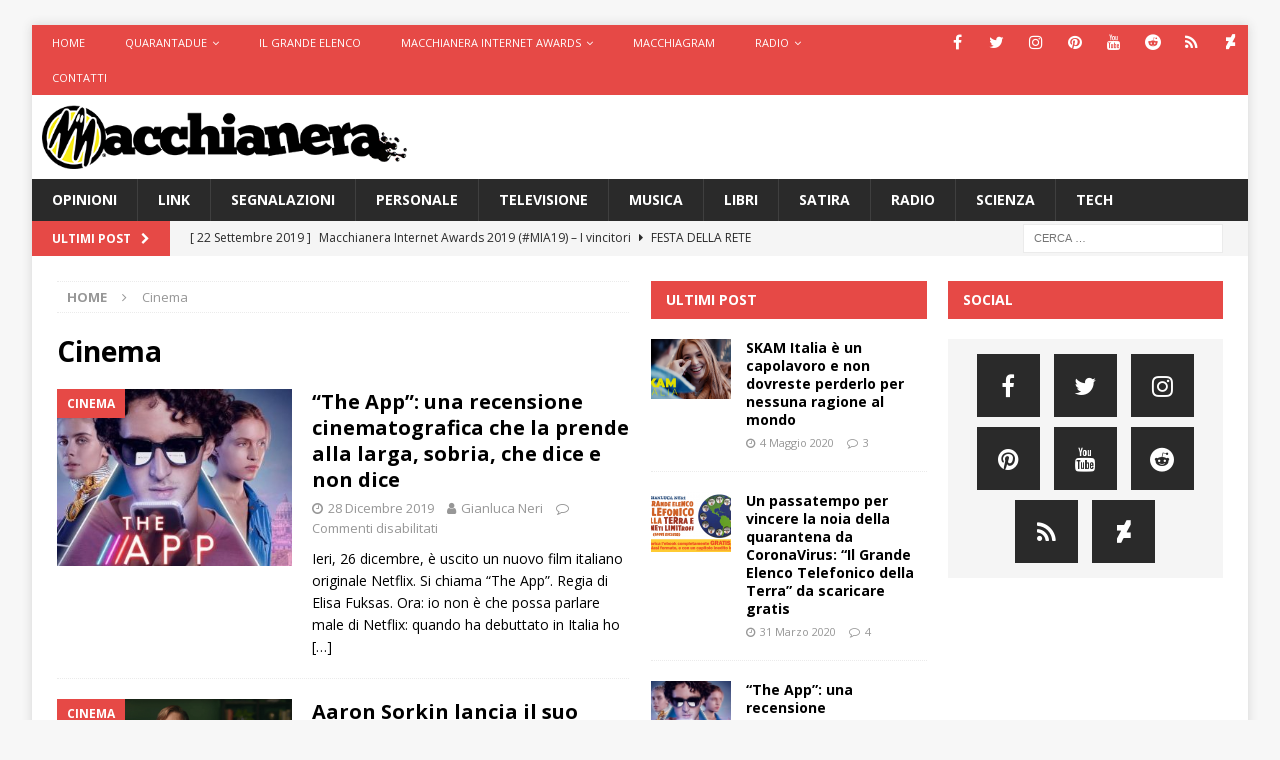

--- FILE ---
content_type: text/html; charset=UTF-8
request_url: https://www.macchianera.net/category/cinema/
body_size: 20679
content:
<!DOCTYPE html>
<html class="no-js mh-two-sb" lang="it-IT">
<head>
<meta charset="UTF-8">
<meta name="viewport" content="width=device-width, initial-scale=1.0">
<link rel="profile" href="http://gmpg.org/xfn/11" />
<meta name='robots' content='index, follow, max-image-preview:large, max-snippet:-1, max-video-preview:-1' />

	<!-- This site is optimized with the Yoast SEO plugin v24.5 - https://yoast.com/wordpress/plugins/seo/ -->
	<title>Cinema Archivi - Macchianera</title>
	<link rel="canonical" href="https://www.macchianera.net/category/cinema/" />
	<link rel="next" href="https://www.macchianera.net/category/cinema/page/2/" />
	<script type="application/ld+json" class="yoast-schema-graph">{"@context":"https://schema.org","@graph":[{"@type":"CollectionPage","@id":"https://www.macchianera.net/category/cinema/","url":"https://www.macchianera.net/category/cinema/","name":"Cinema Archivi - Macchianera","isPartOf":{"@id":"https://www.macchianera.net/#website"},"primaryImageOfPage":{"@id":"https://www.macchianera.net/category/cinema/#primaryimage"},"image":{"@id":"https://www.macchianera.net/category/cinema/#primaryimage"},"thumbnailUrl":"https://www.macchianera.net/wp-content/uploads/2019/12/img_1152.jpg","breadcrumb":{"@id":"https://www.macchianera.net/category/cinema/#breadcrumb"},"inLanguage":"it-IT"},{"@type":"ImageObject","inLanguage":"it-IT","@id":"https://www.macchianera.net/category/cinema/#primaryimage","url":"https://www.macchianera.net/wp-content/uploads/2019/12/img_1152.jpg","contentUrl":"https://www.macchianera.net/wp-content/uploads/2019/12/img_1152.jpg","width":1280,"height":720},{"@type":"BreadcrumbList","@id":"https://www.macchianera.net/category/cinema/#breadcrumb","itemListElement":[{"@type":"ListItem","position":1,"name":"Home","item":"https://www.macchianera.net/"},{"@type":"ListItem","position":2,"name":"Cinema"}]},{"@type":"WebSite","@id":"https://www.macchianera.net/#website","url":"https://www.macchianera.net/","name":"Macchianera","description":"","publisher":{"@id":"https://www.macchianera.net/#organization"},"potentialAction":[{"@type":"SearchAction","target":{"@type":"EntryPoint","urlTemplate":"https://www.macchianera.net/?s={search_term_string}"},"query-input":{"@type":"PropertyValueSpecification","valueRequired":true,"valueName":"search_term_string"}}],"inLanguage":"it-IT"},{"@type":"Organization","@id":"https://www.macchianera.net/#organization","name":"Macchianera","url":"https://www.macchianera.net/","logo":{"@type":"ImageObject","inLanguage":"it-IT","@id":"https://www.macchianera.net/#/schema/logo/image/","url":"https://www.macchianera.net/wp-content/uploads/2016/08/cropped-macchianera-hp.png","contentUrl":"https://www.macchianera.net/wp-content/uploads/2016/08/cropped-macchianera-hp.png","width":524,"height":92,"caption":"Macchianera"},"image":{"@id":"https://www.macchianera.net/#/schema/logo/image/"}}]}</script>
	<!-- / Yoast SEO plugin. -->


<link rel='dns-prefetch' href='//www.macchianera.net' />
<link rel='dns-prefetch' href='//fonts.googleapis.com' />
<link rel="alternate" type="application/rss+xml" title="Macchianera &raquo; Feed" href="https://www.macchianera.net/feed/" />
<link rel="alternate" type="application/rss+xml" title="Macchianera &raquo; Feed dei commenti" href="https://www.macchianera.net/comments/feed/" />
<link rel="alternate" type="application/rss+xml" title="Macchianera &raquo; Cinema Feed della categoria" href="https://www.macchianera.net/category/cinema/feed/" />
<script type="text/javascript">
/* <![CDATA[ */
window._wpemojiSettings = {"baseUrl":"https:\/\/s.w.org\/images\/core\/emoji\/15.0.3\/72x72\/","ext":".png","svgUrl":"https:\/\/s.w.org\/images\/core\/emoji\/15.0.3\/svg\/","svgExt":".svg","source":{"concatemoji":"https:\/\/www.macchianera.net\/wp-includes\/js\/wp-emoji-release.min.js?ver=e1006a6b4824e72bc99534f79b9e0052"}};
/*! This file is auto-generated */
!function(i,n){var o,s,e;function c(e){try{var t={supportTests:e,timestamp:(new Date).valueOf()};sessionStorage.setItem(o,JSON.stringify(t))}catch(e){}}function p(e,t,n){e.clearRect(0,0,e.canvas.width,e.canvas.height),e.fillText(t,0,0);var t=new Uint32Array(e.getImageData(0,0,e.canvas.width,e.canvas.height).data),r=(e.clearRect(0,0,e.canvas.width,e.canvas.height),e.fillText(n,0,0),new Uint32Array(e.getImageData(0,0,e.canvas.width,e.canvas.height).data));return t.every(function(e,t){return e===r[t]})}function u(e,t,n){switch(t){case"flag":return n(e,"\ud83c\udff3\ufe0f\u200d\u26a7\ufe0f","\ud83c\udff3\ufe0f\u200b\u26a7\ufe0f")?!1:!n(e,"\ud83c\uddfa\ud83c\uddf3","\ud83c\uddfa\u200b\ud83c\uddf3")&&!n(e,"\ud83c\udff4\udb40\udc67\udb40\udc62\udb40\udc65\udb40\udc6e\udb40\udc67\udb40\udc7f","\ud83c\udff4\u200b\udb40\udc67\u200b\udb40\udc62\u200b\udb40\udc65\u200b\udb40\udc6e\u200b\udb40\udc67\u200b\udb40\udc7f");case"emoji":return!n(e,"\ud83d\udc26\u200d\u2b1b","\ud83d\udc26\u200b\u2b1b")}return!1}function f(e,t,n){var r="undefined"!=typeof WorkerGlobalScope&&self instanceof WorkerGlobalScope?new OffscreenCanvas(300,150):i.createElement("canvas"),a=r.getContext("2d",{willReadFrequently:!0}),o=(a.textBaseline="top",a.font="600 32px Arial",{});return e.forEach(function(e){o[e]=t(a,e,n)}),o}function t(e){var t=i.createElement("script");t.src=e,t.defer=!0,i.head.appendChild(t)}"undefined"!=typeof Promise&&(o="wpEmojiSettingsSupports",s=["flag","emoji"],n.supports={everything:!0,everythingExceptFlag:!0},e=new Promise(function(e){i.addEventListener("DOMContentLoaded",e,{once:!0})}),new Promise(function(t){var n=function(){try{var e=JSON.parse(sessionStorage.getItem(o));if("object"==typeof e&&"number"==typeof e.timestamp&&(new Date).valueOf()<e.timestamp+604800&&"object"==typeof e.supportTests)return e.supportTests}catch(e){}return null}();if(!n){if("undefined"!=typeof Worker&&"undefined"!=typeof OffscreenCanvas&&"undefined"!=typeof URL&&URL.createObjectURL&&"undefined"!=typeof Blob)try{var e="postMessage("+f.toString()+"("+[JSON.stringify(s),u.toString(),p.toString()].join(",")+"));",r=new Blob([e],{type:"text/javascript"}),a=new Worker(URL.createObjectURL(r),{name:"wpTestEmojiSupports"});return void(a.onmessage=function(e){c(n=e.data),a.terminate(),t(n)})}catch(e){}c(n=f(s,u,p))}t(n)}).then(function(e){for(var t in e)n.supports[t]=e[t],n.supports.everything=n.supports.everything&&n.supports[t],"flag"!==t&&(n.supports.everythingExceptFlag=n.supports.everythingExceptFlag&&n.supports[t]);n.supports.everythingExceptFlag=n.supports.everythingExceptFlag&&!n.supports.flag,n.DOMReady=!1,n.readyCallback=function(){n.DOMReady=!0}}).then(function(){return e}).then(function(){var e;n.supports.everything||(n.readyCallback(),(e=n.source||{}).concatemoji?t(e.concatemoji):e.wpemoji&&e.twemoji&&(t(e.twemoji),t(e.wpemoji)))}))}((window,document),window._wpemojiSettings);
/* ]]> */
</script>
<style id='wp-emoji-styles-inline-css' type='text/css'>

	img.wp-smiley, img.emoji {
		display: inline !important;
		border: none !important;
		box-shadow: none !important;
		height: 1em !important;
		width: 1em !important;
		margin: 0 0.07em !important;
		vertical-align: -0.1em !important;
		background: none !important;
		padding: 0 !important;
	}
</style>
<link rel='stylesheet' id='wp-block-library-css' href='https://www.macchianera.net/wp-includes/css/dist/block-library/style.min.css?ver=e1006a6b4824e72bc99534f79b9e0052' type='text/css' media='all' />
<style id='classic-theme-styles-inline-css' type='text/css'>
/*! This file is auto-generated */
.wp-block-button__link{color:#fff;background-color:#32373c;border-radius:9999px;box-shadow:none;text-decoration:none;padding:calc(.667em + 2px) calc(1.333em + 2px);font-size:1.125em}.wp-block-file__button{background:#32373c;color:#fff;text-decoration:none}
</style>
<style id='global-styles-inline-css' type='text/css'>
body{--wp--preset--color--black: #000000;--wp--preset--color--cyan-bluish-gray: #abb8c3;--wp--preset--color--white: #ffffff;--wp--preset--color--pale-pink: #f78da7;--wp--preset--color--vivid-red: #cf2e2e;--wp--preset--color--luminous-vivid-orange: #ff6900;--wp--preset--color--luminous-vivid-amber: #fcb900;--wp--preset--color--light-green-cyan: #7bdcb5;--wp--preset--color--vivid-green-cyan: #00d084;--wp--preset--color--pale-cyan-blue: #8ed1fc;--wp--preset--color--vivid-cyan-blue: #0693e3;--wp--preset--color--vivid-purple: #9b51e0;--wp--preset--gradient--vivid-cyan-blue-to-vivid-purple: linear-gradient(135deg,rgba(6,147,227,1) 0%,rgb(155,81,224) 100%);--wp--preset--gradient--light-green-cyan-to-vivid-green-cyan: linear-gradient(135deg,rgb(122,220,180) 0%,rgb(0,208,130) 100%);--wp--preset--gradient--luminous-vivid-amber-to-luminous-vivid-orange: linear-gradient(135deg,rgba(252,185,0,1) 0%,rgba(255,105,0,1) 100%);--wp--preset--gradient--luminous-vivid-orange-to-vivid-red: linear-gradient(135deg,rgba(255,105,0,1) 0%,rgb(207,46,46) 100%);--wp--preset--gradient--very-light-gray-to-cyan-bluish-gray: linear-gradient(135deg,rgb(238,238,238) 0%,rgb(169,184,195) 100%);--wp--preset--gradient--cool-to-warm-spectrum: linear-gradient(135deg,rgb(74,234,220) 0%,rgb(151,120,209) 20%,rgb(207,42,186) 40%,rgb(238,44,130) 60%,rgb(251,105,98) 80%,rgb(254,248,76) 100%);--wp--preset--gradient--blush-light-purple: linear-gradient(135deg,rgb(255,206,236) 0%,rgb(152,150,240) 100%);--wp--preset--gradient--blush-bordeaux: linear-gradient(135deg,rgb(254,205,165) 0%,rgb(254,45,45) 50%,rgb(107,0,62) 100%);--wp--preset--gradient--luminous-dusk: linear-gradient(135deg,rgb(255,203,112) 0%,rgb(199,81,192) 50%,rgb(65,88,208) 100%);--wp--preset--gradient--pale-ocean: linear-gradient(135deg,rgb(255,245,203) 0%,rgb(182,227,212) 50%,rgb(51,167,181) 100%);--wp--preset--gradient--electric-grass: linear-gradient(135deg,rgb(202,248,128) 0%,rgb(113,206,126) 100%);--wp--preset--gradient--midnight: linear-gradient(135deg,rgb(2,3,129) 0%,rgb(40,116,252) 100%);--wp--preset--font-size--small: 13px;--wp--preset--font-size--medium: 20px;--wp--preset--font-size--large: 36px;--wp--preset--font-size--x-large: 42px;--wp--preset--spacing--20: 0.44rem;--wp--preset--spacing--30: 0.67rem;--wp--preset--spacing--40: 1rem;--wp--preset--spacing--50: 1.5rem;--wp--preset--spacing--60: 2.25rem;--wp--preset--spacing--70: 3.38rem;--wp--preset--spacing--80: 5.06rem;--wp--preset--shadow--natural: 6px 6px 9px rgba(0, 0, 0, 0.2);--wp--preset--shadow--deep: 12px 12px 50px rgba(0, 0, 0, 0.4);--wp--preset--shadow--sharp: 6px 6px 0px rgba(0, 0, 0, 0.2);--wp--preset--shadow--outlined: 6px 6px 0px -3px rgba(255, 255, 255, 1), 6px 6px rgba(0, 0, 0, 1);--wp--preset--shadow--crisp: 6px 6px 0px rgba(0, 0, 0, 1);}:where(.is-layout-flex){gap: 0.5em;}:where(.is-layout-grid){gap: 0.5em;}body .is-layout-flex{display: flex;}body .is-layout-flex{flex-wrap: wrap;align-items: center;}body .is-layout-flex > *{margin: 0;}body .is-layout-grid{display: grid;}body .is-layout-grid > *{margin: 0;}:where(.wp-block-columns.is-layout-flex){gap: 2em;}:where(.wp-block-columns.is-layout-grid){gap: 2em;}:where(.wp-block-post-template.is-layout-flex){gap: 1.25em;}:where(.wp-block-post-template.is-layout-grid){gap: 1.25em;}.has-black-color{color: var(--wp--preset--color--black) !important;}.has-cyan-bluish-gray-color{color: var(--wp--preset--color--cyan-bluish-gray) !important;}.has-white-color{color: var(--wp--preset--color--white) !important;}.has-pale-pink-color{color: var(--wp--preset--color--pale-pink) !important;}.has-vivid-red-color{color: var(--wp--preset--color--vivid-red) !important;}.has-luminous-vivid-orange-color{color: var(--wp--preset--color--luminous-vivid-orange) !important;}.has-luminous-vivid-amber-color{color: var(--wp--preset--color--luminous-vivid-amber) !important;}.has-light-green-cyan-color{color: var(--wp--preset--color--light-green-cyan) !important;}.has-vivid-green-cyan-color{color: var(--wp--preset--color--vivid-green-cyan) !important;}.has-pale-cyan-blue-color{color: var(--wp--preset--color--pale-cyan-blue) !important;}.has-vivid-cyan-blue-color{color: var(--wp--preset--color--vivid-cyan-blue) !important;}.has-vivid-purple-color{color: var(--wp--preset--color--vivid-purple) !important;}.has-black-background-color{background-color: var(--wp--preset--color--black) !important;}.has-cyan-bluish-gray-background-color{background-color: var(--wp--preset--color--cyan-bluish-gray) !important;}.has-white-background-color{background-color: var(--wp--preset--color--white) !important;}.has-pale-pink-background-color{background-color: var(--wp--preset--color--pale-pink) !important;}.has-vivid-red-background-color{background-color: var(--wp--preset--color--vivid-red) !important;}.has-luminous-vivid-orange-background-color{background-color: var(--wp--preset--color--luminous-vivid-orange) !important;}.has-luminous-vivid-amber-background-color{background-color: var(--wp--preset--color--luminous-vivid-amber) !important;}.has-light-green-cyan-background-color{background-color: var(--wp--preset--color--light-green-cyan) !important;}.has-vivid-green-cyan-background-color{background-color: var(--wp--preset--color--vivid-green-cyan) !important;}.has-pale-cyan-blue-background-color{background-color: var(--wp--preset--color--pale-cyan-blue) !important;}.has-vivid-cyan-blue-background-color{background-color: var(--wp--preset--color--vivid-cyan-blue) !important;}.has-vivid-purple-background-color{background-color: var(--wp--preset--color--vivid-purple) !important;}.has-black-border-color{border-color: var(--wp--preset--color--black) !important;}.has-cyan-bluish-gray-border-color{border-color: var(--wp--preset--color--cyan-bluish-gray) !important;}.has-white-border-color{border-color: var(--wp--preset--color--white) !important;}.has-pale-pink-border-color{border-color: var(--wp--preset--color--pale-pink) !important;}.has-vivid-red-border-color{border-color: var(--wp--preset--color--vivid-red) !important;}.has-luminous-vivid-orange-border-color{border-color: var(--wp--preset--color--luminous-vivid-orange) !important;}.has-luminous-vivid-amber-border-color{border-color: var(--wp--preset--color--luminous-vivid-amber) !important;}.has-light-green-cyan-border-color{border-color: var(--wp--preset--color--light-green-cyan) !important;}.has-vivid-green-cyan-border-color{border-color: var(--wp--preset--color--vivid-green-cyan) !important;}.has-pale-cyan-blue-border-color{border-color: var(--wp--preset--color--pale-cyan-blue) !important;}.has-vivid-cyan-blue-border-color{border-color: var(--wp--preset--color--vivid-cyan-blue) !important;}.has-vivid-purple-border-color{border-color: var(--wp--preset--color--vivid-purple) !important;}.has-vivid-cyan-blue-to-vivid-purple-gradient-background{background: var(--wp--preset--gradient--vivid-cyan-blue-to-vivid-purple) !important;}.has-light-green-cyan-to-vivid-green-cyan-gradient-background{background: var(--wp--preset--gradient--light-green-cyan-to-vivid-green-cyan) !important;}.has-luminous-vivid-amber-to-luminous-vivid-orange-gradient-background{background: var(--wp--preset--gradient--luminous-vivid-amber-to-luminous-vivid-orange) !important;}.has-luminous-vivid-orange-to-vivid-red-gradient-background{background: var(--wp--preset--gradient--luminous-vivid-orange-to-vivid-red) !important;}.has-very-light-gray-to-cyan-bluish-gray-gradient-background{background: var(--wp--preset--gradient--very-light-gray-to-cyan-bluish-gray) !important;}.has-cool-to-warm-spectrum-gradient-background{background: var(--wp--preset--gradient--cool-to-warm-spectrum) !important;}.has-blush-light-purple-gradient-background{background: var(--wp--preset--gradient--blush-light-purple) !important;}.has-blush-bordeaux-gradient-background{background: var(--wp--preset--gradient--blush-bordeaux) !important;}.has-luminous-dusk-gradient-background{background: var(--wp--preset--gradient--luminous-dusk) !important;}.has-pale-ocean-gradient-background{background: var(--wp--preset--gradient--pale-ocean) !important;}.has-electric-grass-gradient-background{background: var(--wp--preset--gradient--electric-grass) !important;}.has-midnight-gradient-background{background: var(--wp--preset--gradient--midnight) !important;}.has-small-font-size{font-size: var(--wp--preset--font-size--small) !important;}.has-medium-font-size{font-size: var(--wp--preset--font-size--medium) !important;}.has-large-font-size{font-size: var(--wp--preset--font-size--large) !important;}.has-x-large-font-size{font-size: var(--wp--preset--font-size--x-large) !important;}
.wp-block-navigation a:where(:not(.wp-element-button)){color: inherit;}
:where(.wp-block-post-template.is-layout-flex){gap: 1.25em;}:where(.wp-block-post-template.is-layout-grid){gap: 1.25em;}
:where(.wp-block-columns.is-layout-flex){gap: 2em;}:where(.wp-block-columns.is-layout-grid){gap: 2em;}
.wp-block-pullquote{font-size: 1.5em;line-height: 1.6;}
</style>
<link rel='stylesheet' id='contact-form-7-css' href='https://www.macchianera.net/wp-content/plugins/contact-form-7/includes/css/styles.css?ver=5.9.8' type='text/css' media='all' />
<link rel='stylesheet' id='mh-font-awesome-css' href='https://www.macchianera.net/wp-content/themes/mh-magazine/includes/font-awesome.min.css' type='text/css' media='all' />
<link rel='stylesheet' id='mh-magazine-css' href='https://www.macchianera.net/wp-content/themes/mh-magazine/style.css?ver=3.9.13' type='text/css' media='all' />
<link rel='stylesheet' id='mh-google-fonts-css' href='https://fonts.googleapis.com/css?family=Open+Sans:300,400,400italic,600,700' type='text/css' media='all' />
<link rel='stylesheet' id='wp-pagenavi-css' href='https://www.macchianera.net/wp-content/plugins/wp-pagenavi/pagenavi-css.css?ver=2.70' type='text/css' media='all' />
<link rel='stylesheet' id='et-shortcodes-css-css' href='https://www.macchianera.net/wp-content/plugins/et-shortcodes/css/shortcodes.css?ver=3.0' type='text/css' media='all' />
<link rel='stylesheet' id='et-shortcodes-responsive-css-css' href='https://www.macchianera.net/wp-content/plugins/et-shortcodes/css/shortcodes_responsive.css?ver=3.0' type='text/css' media='all' />
<link rel='stylesheet' id='wp_review-style-css' href='https://www.macchianera.net/wp-content/plugins/wp-review/public/css/wp-review.css?ver=5.3.5' type='text/css' media='all' />
<script type="text/javascript" src="https://www.macchianera.net/wp-includes/js/jquery/jquery.min.js?ver=3.7.1" id="jquery-core-js"></script>
<script type="text/javascript" src="https://www.macchianera.net/wp-includes/js/jquery/jquery-migrate.min.js?ver=3.4.1" id="jquery-migrate-js"></script>
<script type="text/javascript" src="https://www.macchianera.net/wp-content/themes/mh-magazine/js/scripts.js?ver=3.9.13" id="mh-scripts-js"></script>
<link rel="https://api.w.org/" href="https://www.macchianera.net/wp-json/" /><link rel="alternate" type="application/json" href="https://www.macchianera.net/wp-json/wp/v2/categories/4081" /><link rel="EditURI" type="application/rsd+xml" title="RSD" href="https://www.macchianera.net/xmlrpc.php?rsd" />

<!-- Analytify: No tracking code - check profile selection or OAuth connection --><!--[if lt IE 9]>
<script src="https://www.macchianera.net/wp-content/themes/mh-magazine/js/css3-mediaqueries.js"></script>
<![endif]-->
<style type="text/css">.recentcomments a{display:inline !important;padding:0 !important;margin:0 !important;}</style>
<!-- Jetpack Open Graph Tags -->
<meta property="og:type" content="website" />
<meta property="og:title" content="Cinema Archivi - Macchianera" />
<meta property="og:url" content="https://www.macchianera.net/category/cinema/" />
<meta property="og:site_name" content="Macchianera" />
<meta property="og:image" content="https://www.macchianera.net/wp-content/uploads/2015/09/macchianera-logo-sim-tondo-512.png" />
<meta property="og:image:width" content="512" />
<meta property="og:image:height" content="517" />
<meta property="og:image:alt" content="" />
<meta property="og:locale" content="it_IT" />

<!-- End Jetpack Open Graph Tags -->
<link rel="icon" href="https://www.macchianera.net/wp-content/uploads/2015/09/macchianera-logo-sim-tondo-512-50x50.png" sizes="32x32" />
<link rel="icon" href="https://www.macchianera.net/wp-content/uploads/2015/09/macchianera-logo-sim-tondo-512-200x200.png" sizes="192x192" />
<link rel="apple-touch-icon" href="https://www.macchianera.net/wp-content/uploads/2015/09/macchianera-logo-sim-tondo-512-200x200.png" />
<meta name="msapplication-TileImage" content="https://www.macchianera.net/wp-content/uploads/2015/09/macchianera-logo-sim-tondo-512.png" />
		<style type="text/css" id="wp-custom-css">
			/*
Benvenuto nella funzione di personalizzazione dei CSS!

Per scoprire come funziona, consulta http://wp.me/PEmnE-Bt
*/
.mh-site-logo {
	padding: 10px;
	overflow: hidden;
}

.mh-header-1 {
	margin: 5px 0 0;
}

i.tl_telegram_share_icon {
	display: inline-block;
	width: 22px;
	height: 22px;
	background: url(/wp-content/uploads/2016/08/share_telegram.png) 0 0 no-repeat;
	background-size: 22px 22px;
	margin-right: 7px;
	vertical-align: top;
}

.tl_telegram_share_btn {
	display: inline-block;
	border-radius: 15px;
	background-color: #54a9eb;
	cursor: pointer;
	line-height: 22px;
	margin-right: 15px;
	padding: 5px 12px 5px 5px;
	color: #FFF;
	font-weight: bold;
}

.tl_telegram_share_btn:hover, .tl_telegram_share_btn:active, .tl_telegram_share_btn:focus {
	text-decoration: none;
	color: #FFF;
	outline: none;
}

.tl_telegram_share_label {
	color: #fff;
	text-shadow: none;
}

ul.dashed {
	list-style-type: none;
}

ul.dashed &gt; li {
	text-indent: -5px;
}

ul.dashed &gt; li:before {
	content: "- ";
	text-indent: -5px;
}
 		</style>
		</head>
<body id="mh-mobile" class="archive category category-cinema category-4081 wp-custom-logo mh-boxed-layout mh-right-sb mh-loop-layout1 mh-widget-layout2" itemscope="itemscope" itemtype="https://schema.org/WebPage">
<div class="mh-container mh-container-outer">
<div class="mh-header-nav-mobile clearfix"></div>
	<div class="mh-preheader">
    	<div class="mh-container mh-container-inner mh-row clearfix">
							<div class="mh-header-bar-content mh-header-bar-top-left mh-col-2-3 clearfix">
											<nav class="mh-navigation mh-header-nav mh-header-nav-top clearfix" itemscope="itemscope" itemtype="https://schema.org/SiteNavigationElement">
							<div class="menu-macchianera-container"><ul id="menu-macchianera" class="menu"><li id="menu-item-28443" class="menu-item menu-item-type-custom menu-item-object-custom menu-item-28443"><a href="/">Home</a></li>
<li id="menu-item-36058" class="menu-item menu-item-type-custom menu-item-object-custom menu-item-has-children menu-item-36058"><a href="https://www.quarantadue.it">Quarantadue</a>
<ul class="sub-menu">
	<li id="menu-item-39428" class="menu-item menu-item-type-custom menu-item-object-custom menu-item-39428"><a href="https://www.netflix.com/it/title/81010965">SanPa</a></li>
</ul>
</li>
<li id="menu-item-37988" class="menu-item menu-item-type-post_type menu-item-object-post menu-item-37988"><a href="https://www.macchianera.net/2020/03/31/scarica-gratis-grande-elenco-telefonico-della-terra/">Il Grande Elenco</a></li>
<li id="menu-item-34436" class="menu-item menu-item-type-custom menu-item-object-custom menu-item-has-children menu-item-34436"><a href="#">Macchianera Internet Awards</a>
<ul class="sub-menu">
	<li id="menu-item-28446" class="menu-item menu-item-type-custom menu-item-object-custom menu-item-28446"><a href="https://www.macchianera.net/2019/09/22/mia19vota/">MIA19 Risultati</a></li>
</ul>
</li>
<li id="menu-item-35315" class="menu-item menu-item-type-custom menu-item-object-custom menu-item-35315"><a href="https://telegram.me/macchiagram">Macchiagram</a></li>
<li id="menu-item-28441" class="menu-item menu-item-type-custom menu-item-object-custom menu-item-has-children menu-item-28441"><a href="#">Radio</a>
<ul class="sub-menu">
	<li id="menu-item-28444" class="menu-item menu-item-type-custom menu-item-object-custom menu-item-28444"><a title="onclick=window.open(&#8216;http://www.macchianera.net/scripts/nativeradio/player.shtml&#8217;, &#8216;popup&#8217;, &#8216;width=170,height=140,scrollbars=no,resizable=no,toolbar=no,directories=no,location=no,menubar=no,status=no,left=0,top=0&#8217; ); return false" href="http://www.macchianera.net/scripts/nativeradio2/player.html">Ascolta</a></li>
	<li id="menu-item-28442" class="menu-item menu-item-type-custom menu-item-object-custom menu-item-28442"><a href="http://phobos.apple.com/WebObjects/MZStore.woa/wa/viewPodcast?id=81623667">iTunes</a></li>
	<li id="menu-item-28450" class="menu-item menu-item-type-custom menu-item-object-custom menu-item-28450"><a href="http://feeds.feedburner.com/Macchiaradio">Podcast</a></li>
	<li id="menu-item-33431" class="menu-item menu-item-type-custom menu-item-object-custom menu-item-33431"><a href="https://itunes.apple.com/it/podcast/stanotte/id1010051506?l=en">Stanotte (iTunes)</a></li>
	<li id="menu-item-33549" class="menu-item menu-item-type-custom menu-item-object-custom menu-item-33549"><a href="http://feeds.feedburner.com/stanotte">Stanotte (podcast)</a></li>
</ul>
</li>
<li id="menu-item-28449" class="menu-item menu-item-type-post_type menu-item-object-page menu-item-28449"><a href="https://www.macchianera.net/contatti/">Contatti</a></li>
</ul></div>						</nav>
									</div>
										<div class="mh-header-bar-content mh-header-bar-top-right mh-col-1-3 clearfix">
											<nav class="mh-social-icons mh-social-nav mh-social-nav-top clearfix" itemscope="itemscope" itemtype="https://schema.org/SiteNavigationElement">
							<div class="menu-icone-social-container"><ul id="menu-icone-social" class="menu"><li id="menu-item-35451" class="menu-item menu-item-type-custom menu-item-object-custom menu-item-35451"><a href="http://www.facebook.com/glneri"><i class="fa fa-mh-social"></i><span class="screen-reader-text">Facebook</span></a></li>
<li id="menu-item-35452" class="menu-item menu-item-type-custom menu-item-object-custom menu-item-35452"><a href="http://www.twitter.com/gianlucaneri"><i class="fa fa-mh-social"></i><span class="screen-reader-text">Twitter</span></a></li>
<li id="menu-item-35453" class="menu-item menu-item-type-custom menu-item-object-custom menu-item-35453"><a href="https://www.instagram.com/gianlucaneri/"><i class="fa fa-mh-social"></i><span class="screen-reader-text">Instagram</span></a></li>
<li id="menu-item-35454" class="menu-item menu-item-type-custom menu-item-object-custom menu-item-35454"><a href="https://www.pinterest.com/gianlucaneri/"><i class="fa fa-mh-social"></i><span class="screen-reader-text">Pinterest</span></a></li>
<li id="menu-item-35455" class="menu-item menu-item-type-custom menu-item-object-custom menu-item-35455"><a href="https://www.youtube.com/c/gianlucaneri"><i class="fa fa-mh-social"></i><span class="screen-reader-text">YouTube</span></a></li>
<li id="menu-item-35456" class="menu-item menu-item-type-custom menu-item-object-custom menu-item-35456"><a href="https://www.reddit.com/user/gianlucaneri/"><i class="fa fa-mh-social"></i><span class="screen-reader-text">Reddit</span></a></li>
<li id="menu-item-35457" class="menu-item menu-item-type-custom menu-item-object-custom menu-item-35457"><a href="https://plus.google.com/+GianlucaNeri"><i class="fa fa-mh-social"></i><span class="screen-reader-text">Google+</span></a></li>
<li id="menu-item-35458" class="menu-item menu-item-type-custom menu-item-object-custom menu-item-35458"><a href="http://gianlucaneri.deviantart.com/"><i class="fa fa-mh-social"></i><span class="screen-reader-text">DeviantArt</span></a></li>
</ul></div>						</nav>
									</div>
					</div>
	</div>
<header class="mh-header" itemscope="itemscope" itemtype="https://schema.org/WPHeader">
	<div class="mh-container mh-container-inner clearfix">
		<div class="mh-custom-header clearfix">
<div class="mh-header-columns mh-row clearfix">
<div class="mh-col-1-3 mh-site-identity">
<div class="mh-site-logo" role="banner" itemscope="itemscope" itemtype="https://schema.org/Brand">
<a href="https://www.macchianera.net/" class="custom-logo-link" rel="home"><img width="524" height="92" src="https://www.macchianera.net/wp-content/uploads/2016/08/cropped-macchianera-hp.png" class="custom-logo" alt="Macchianera" decoding="async" /></a></div>
</div>
<aside class="mh-col-2-3 mh-header-widget-2">
<div id="enhancedtextwidget-19" class="mh-widget mh-header-2 widget_text enhanced-text-widget"><div class="textwidget widget-text"></div></div></aside>
</div>
</div>
	</div>
	<div class="mh-main-nav-wrap">
		<nav class="mh-navigation mh-main-nav mh-container mh-container-inner clearfix" itemscope="itemscope" itemtype="https://schema.org/SiteNavigationElement">
			<div class="menu-categorie-container"><ul id="menu-categorie" class="menu"><li id="menu-item-35401" class="menu-item menu-item-type-taxonomy menu-item-object-category menu-item-35401"><a href="https://www.macchianera.net/category/opinioni/">Opinioni</a></li>
<li id="menu-item-35405" class="menu-item menu-item-type-taxonomy menu-item-object-category menu-item-35405"><a href="https://www.macchianera.net/category/link/">Link</a></li>
<li id="menu-item-35399" class="menu-item menu-item-type-taxonomy menu-item-object-category menu-item-35399"><a href="https://www.macchianera.net/category/segnalazioni/">Segnalazioni</a></li>
<li id="menu-item-35402" class="menu-item menu-item-type-taxonomy menu-item-object-category menu-item-35402"><a href="https://www.macchianera.net/category/personale/">Personale</a></li>
<li id="menu-item-35403" class="menu-item menu-item-type-taxonomy menu-item-object-category menu-item-35403"><a href="https://www.macchianera.net/category/televisione/">Televisione</a></li>
<li id="menu-item-35404" class="menu-item menu-item-type-taxonomy menu-item-object-category menu-item-35404"><a href="https://www.macchianera.net/category/musica/">Musica</a></li>
<li id="menu-item-35406" class="menu-item menu-item-type-taxonomy menu-item-object-category menu-item-35406"><a href="https://www.macchianera.net/category/libri/">Libri</a></li>
<li id="menu-item-35400" class="menu-item menu-item-type-taxonomy menu-item-object-category menu-item-35400"><a href="https://www.macchianera.net/category/satira/">Satira</a></li>
<li id="menu-item-35407" class="menu-item menu-item-type-taxonomy menu-item-object-category menu-item-35407"><a href="https://www.macchianera.net/category/radio/">Radio</a></li>
<li id="menu-item-35408" class="menu-item menu-item-type-taxonomy menu-item-object-category menu-item-35408"><a href="https://www.macchianera.net/category/scienza/">Scienza</a></li>
<li id="menu-item-35409" class="menu-item menu-item-type-taxonomy menu-item-object-category menu-item-35409"><a href="https://www.macchianera.net/category/tech/">Tech</a></li>
</ul></div>		</nav>
	</div>
	</header>
	<div class="mh-subheader">
		<div class="mh-container mh-container-inner mh-row clearfix">
							<div class="mh-header-bar-content mh-header-bar-bottom-left mh-col-2-3 clearfix">
											<div class="mh-header-ticker mh-header-ticker-bottom">
							<div class="mh-ticker-bottom">
			<div class="mh-ticker-title mh-ticker-title-bottom">
			Ultimi post<i class="fa fa-chevron-right"></i>		</div>
		<div class="mh-ticker-content mh-ticker-content-bottom">
		<ul id="mh-ticker-loop-bottom">				<li class="mh-ticker-item mh-ticker-item-bottom">
					<a href="https://www.macchianera.net/2019/09/22/mia19vota/" title="Macchianera Internet Awards 2019 (#MIA19) – I vincitori">
						<span class="mh-ticker-item-date mh-ticker-item-date-bottom">
                        	[ 22 Settembre 2019 ]                        </span>
						<span class="mh-ticker-item-title mh-ticker-item-title-bottom">
							Macchianera Internet Awards 2019 (#MIA19) – I vincitori						</span>
													<span class="mh-ticker-item-cat mh-ticker-item-cat-bottom">
								<i class="fa fa-caret-right"></i>
																Festa della Rete							</span>
											</a>
				</li>				<li class="mh-ticker-item mh-ticker-item-bottom">
					<a href="https://www.macchianera.net/2019/07/04/mia19proposte/" title="Macchianera Internet Awards 2019 (#MIA19) &#8211; La scheda per fare le tue proposte /1">
						<span class="mh-ticker-item-date mh-ticker-item-date-bottom">
                        	[ 4 Luglio 2019 ]                        </span>
						<span class="mh-ticker-item-title mh-ticker-item-title-bottom">
							Macchianera Internet Awards 2019 (#MIA19) &#8211; La scheda per fare le tue proposte /1						</span>
													<span class="mh-ticker-item-cat mh-ticker-item-cat-bottom">
								<i class="fa fa-caret-right"></i>
																Festa della Rete							</span>
											</a>
				</li>				<li class="mh-ticker-item mh-ticker-item-bottom">
					<a href="https://www.macchianera.net/2018/09/18/mia18vota/" title="Macchianera Internet Awards 2018 (#MIA18) – Scheda per la votazione finale /2">
						<span class="mh-ticker-item-date mh-ticker-item-date-bottom">
                        	[ 18 Settembre 2018 ]                        </span>
						<span class="mh-ticker-item-title mh-ticker-item-title-bottom">
							Macchianera Internet Awards 2018 (#MIA18) – Scheda per la votazione finale /2						</span>
													<span class="mh-ticker-item-cat mh-ticker-item-cat-bottom">
								<i class="fa fa-caret-right"></i>
																Festa della Rete							</span>
											</a>
				</li>				<li class="mh-ticker-item mh-ticker-item-bottom">
					<a href="https://www.macchianera.net/2017/06/09/macchianera-internet-awards-2017-mia17-la-scheda-per-fare-le-tue-proposte-1/" title="Macchianera Internet Awards 2017 (#MIA17) &#8211; La scheda per fare le tue proposte /1">
						<span class="mh-ticker-item-date mh-ticker-item-date-bottom">
                        	[ 9 Giugno 2017 ]                        </span>
						<span class="mh-ticker-item-title mh-ticker-item-title-bottom">
							Macchianera Internet Awards 2017 (#MIA17) &#8211; La scheda per fare le tue proposte /1						</span>
													<span class="mh-ticker-item-cat mh-ticker-item-cat-bottom">
								<i class="fa fa-caret-right"></i>
																Festa della Rete							</span>
											</a>
				</li>				<li class="mh-ticker-item mh-ticker-item-bottom">
					<a href="https://www.macchianera.net/2016/06/30/mia16-scheda01/" title="Macchianera Internet Awards 2016 (#MIA16) &#8211; La scheda per fare le tue proposte /1">
						<span class="mh-ticker-item-date mh-ticker-item-date-bottom">
                        	[ 30 Giugno 2016 ]                        </span>
						<span class="mh-ticker-item-title mh-ticker-item-title-bottom">
							Macchianera Internet Awards 2016 (#MIA16) &#8211; La scheda per fare le tue proposte /1						</span>
													<span class="mh-ticker-item-cat mh-ticker-item-cat-bottom">
								<i class="fa fa-caret-right"></i>
																Festa della Rete							</span>
											</a>
				</li>				<li class="mh-ticker-item mh-ticker-item-bottom">
					<a href="https://www.macchianera.net/2020/05/04/skamitalia/" title="SKAM Italia è un capolavoro e non dovreste perderlo per nessuna ragione al mondo">
						<span class="mh-ticker-item-date mh-ticker-item-date-bottom">
                        	[ 4 Maggio 2020 ]                        </span>
						<span class="mh-ticker-item-title mh-ticker-item-title-bottom">
							SKAM Italia è un capolavoro e non dovreste perderlo per nessuna ragione al mondo						</span>
													<span class="mh-ticker-item-cat mh-ticker-item-cat-bottom">
								<i class="fa fa-caret-right"></i>
																Opinioni							</span>
											</a>
				</li>				<li class="mh-ticker-item mh-ticker-item-bottom">
					<a href="https://www.macchianera.net/2020/03/31/scarica-gratis-grande-elenco-telefonico-della-terra/" title="Un passatempo per vincere la noia della quarantena da CoronaVirus: &#8220;Il Grande Elenco Telefonico della Terra&#8221; da scaricare gratis">
						<span class="mh-ticker-item-date mh-ticker-item-date-bottom">
                        	[ 31 Marzo 2020 ]                        </span>
						<span class="mh-ticker-item-title mh-ticker-item-title-bottom">
							Un passatempo per vincere la noia della quarantena da CoronaVirus: &#8220;Il Grande Elenco Telefonico della Terra&#8221; da scaricare gratis						</span>
													<span class="mh-ticker-item-cat mh-ticker-item-cat-bottom">
								<i class="fa fa-caret-right"></i>
																Libri							</span>
											</a>
				</li>				<li class="mh-ticker-item mh-ticker-item-bottom">
					<a href="https://www.macchianera.net/2019/12/28/the-app-una-recensione-cinematografica-che-la-prende-alla-larga-sobria-che-dice-e-non-dice/" title="“The App”: una recensione cinematografica che la prende alla larga, sobria, che dice e non dice">
						<span class="mh-ticker-item-date mh-ticker-item-date-bottom">
                        	[ 28 Dicembre 2019 ]                        </span>
						<span class="mh-ticker-item-title mh-ticker-item-title-bottom">
							“The App”: una recensione cinematografica che la prende alla larga, sobria, che dice e non dice						</span>
													<span class="mh-ticker-item-cat mh-ticker-item-cat-bottom">
								<i class="fa fa-caret-right"></i>
																Cinema							</span>
											</a>
				</li>		</ul>
	</div>
</div>						</div>
									</div>
										<div class="mh-header-bar-content mh-header-bar-bottom-right mh-col-1-3 clearfix">
											<aside class="mh-header-search mh-header-search-bottom">
							<form role="search" method="get" class="search-form" action="https://www.macchianera.net/">
				<label>
					<span class="screen-reader-text">Ricerca per:</span>
					<input type="search" class="search-field" placeholder="Cerca &hellip;" value="" name="s" />
				</label>
				<input type="submit" class="search-submit" value="Cerca" />
			</form>						</aside>
									</div>
					</div>
	</div>
<div class="mh-wrapper clearfix">
	<div class="mh-main clearfix">
		<div id="main-content" class="mh-loop mh-content" role="main"><nav class="mh-breadcrumb" itemscope itemtype="http://schema.org/BreadcrumbList"><span itemprop="itemListElement" itemscope itemtype="http://schema.org/ListItem"><a href="https://www.macchianera.net" itemprop="item"><span itemprop="name">Home</span></a><meta itemprop="position" content="1" /></span><span class="mh-breadcrumb-delimiter"><i class="fa fa-angle-right"></i></span>Cinema</nav>
				<header class="page-header"><h1 class="page-title">Cinema</h1>				</header><article class="mh-posts-list-item clearfix post-37794 post type-post status-publish format-standard has-post-thumbnail hentry category-cinema category-opinioni category-segnalazioni tag-cinema-italiano tag-elisa-fuksas tag-film tag-netflix tag-recensioni tag-the-app">
	<figure class="mh-posts-list-thumb">
		<a class="mh-thumb-icon mh-thumb-icon-small-mobile" href="https://www.macchianera.net/2019/12/28/the-app-una-recensione-cinematografica-che-la-prende-alla-larga-sobria-che-dice-e-non-dice/"><img width="326" height="245" src="https://www.macchianera.net/wp-content/uploads/2019/12/img_1152-326x245.jpg" class="attachment-mh-magazine-medium size-mh-magazine-medium wp-post-image" alt="" decoding="async" fetchpriority="high" srcset="https://www.macchianera.net/wp-content/uploads/2019/12/img_1152-326x245.jpg 326w, https://www.macchianera.net/wp-content/uploads/2019/12/img_1152-678x509.jpg 678w, https://www.macchianera.net/wp-content/uploads/2019/12/img_1152-80x60.jpg 80w" sizes="(max-width: 326px) 100vw, 326px" />		</a>
					<div class="mh-image-caption mh-posts-list-caption">
				Cinema			</div>
			</figure>
	<div class="mh-posts-list-content clearfix">
		<header class="mh-posts-list-header">
			<h3 class="entry-title mh-posts-list-title">
				<a href="https://www.macchianera.net/2019/12/28/the-app-una-recensione-cinematografica-che-la-prende-alla-larga-sobria-che-dice-e-non-dice/" title="“The App”: una recensione cinematografica che la prende alla larga, sobria, che dice e non dice" rel="bookmark">
					“The App”: una recensione cinematografica che la prende alla larga, sobria, che dice e non dice				</a>
			</h3>
			<div class="mh-meta entry-meta">
<span class="entry-meta-date updated"><i class="fa fa-clock-o"></i><a href="https://www.macchianera.net/2019/12/">28 Dicembre 2019</a></span>
<span class="entry-meta-author author vcard"><i class="fa fa-user"></i><a class="fn" href="https://www.macchianera.net/author/gianluca-neri/">Gianluca Neri</a></span>
<span class="entry-meta-comments"><i class="fa fa-comment-o"></i><span class="mh-comment-count-link">Commenti disabilitati<span class="screen-reader-text"> su “The App”: una recensione cinematografica che la prende alla larga, sobria, che dice e non dice</span></span></span>
</div>
		</header>
		<div class="mh-posts-list-excerpt clearfix">
			<div class="mh-excerpt"><p>Ieri, 26 dicembre, è uscito un nuovo film italiano originale Netflix. Si chiama “The App”. Regia di Elisa Fuksas. Ora: io non è che possa parlare male di Netflix: quando ha debuttato in Italia ho <a class="mh-excerpt-more" href="https://www.macchianera.net/2019/12/28/the-app-una-recensione-cinematografica-che-la-prende-alla-larga-sobria-che-dice-e-non-dice/" title="“The App”: una recensione cinematografica che la prende alla larga, sobria, che dice e non dice">[&#8230;]</a></p>
</div>		</div>
	</div>
</article><article class="mh-posts-list-item clearfix post-35312 post type-post status-publish format-standard has-post-thumbnail hentry category-cinema category-link category-televisione tag-aaron-sorkin tag-ama tag-ask-me-anything tag-cinema tag-corso tag-masterclass tag-online tag-reddit tag-sceneggiatura tag-serie-tv">
	<figure class="mh-posts-list-thumb">
		<a class="mh-thumb-icon mh-thumb-icon-small-mobile" href="https://www.macchianera.net/2016/07/27/aaron-sorkin-lancia-il-suo-corso-di-sceneggiatura-online/"><img width="326" height="179" src="https://www.macchianera.net/wp-content/uploads/2016/07/image.png" class="attachment-mh-magazine-medium size-mh-magazine-medium wp-post-image" alt="" decoding="async" srcset="https://www.macchianera.net/wp-content/uploads/2016/07/image.png 780w, https://www.macchianera.net/wp-content/uploads/2016/07/image-547x300.png 547w, https://www.macchianera.net/wp-content/uploads/2016/07/image-768x421.png 768w, https://www.macchianera.net/wp-content/uploads/2016/07/image-672x369.png 672w, https://www.macchianera.net/wp-content/uploads/2016/07/image-400x219.png 400w" sizes="(max-width: 326px) 100vw, 326px" />		</a>
					<div class="mh-image-caption mh-posts-list-caption">
				Cinema			</div>
			</figure>
	<div class="mh-posts-list-content clearfix">
		<header class="mh-posts-list-header">
			<h3 class="entry-title mh-posts-list-title">
				<a href="https://www.macchianera.net/2016/07/27/aaron-sorkin-lancia-il-suo-corso-di-sceneggiatura-online/" title="Aaron Sorkin lancia il suo corso di sceneggiatura online" rel="bookmark">
					Aaron Sorkin lancia il suo corso di sceneggiatura online				</a>
			</h3>
			<div class="mh-meta entry-meta">
<span class="entry-meta-date updated"><i class="fa fa-clock-o"></i><a href="https://www.macchianera.net/2016/07/">27 Luglio 2016</a></span>
<span class="entry-meta-author author vcard"><i class="fa fa-user"></i><a class="fn" href="https://www.macchianera.net/author/gianluca-neri/">Gianluca Neri</a></span>
<span class="entry-meta-comments"><i class="fa fa-comment-o"></i><span class="mh-comment-count-link">Commenti disabilitati<span class="screen-reader-text"> su Aaron Sorkin lancia il suo corso di sceneggiatura online</span></span></span>
</div>
		</header>
		<div class="mh-posts-list-excerpt clearfix">
			<div class="mh-excerpt"><p>Aaron Sorkin è molto amato dagli appassionati di serie televisive, e anche molto odiato da chi un tempo l&#8217;aveva amato (specialmente i fan della prima ora dopo The Newsroom). Ieri ha tenuto un AMA su <a class="mh-excerpt-more" href="https://www.macchianera.net/2016/07/27/aaron-sorkin-lancia-il-suo-corso-di-sceneggiatura-online/" title="Aaron Sorkin lancia il suo corso di sceneggiatura online">[&#8230;]</a></p>
</div>		</div>
	</div>
</article><article class="mh-posts-list-item clearfix post-34550 post type-post status-publish format-standard has-post-thumbnail hentry category-cinema category-link category-tech category-televisione tag-consigli tag-film tag-guida tag-mightytv tag-serie-tv tag-series tag-televisione">
	<figure class="mh-posts-list-thumb">
		<a class="mh-thumb-icon mh-thumb-icon-small-mobile" href="https://www.macchianera.net/2016/04/14/che-cosa-guardiamo-in-tv-questa-sera-ce-lo-dice-lapp/"><img width="326" height="245" src="https://www.macchianera.net/wp-content/uploads/2016/04/App-Layered-Doc-mightytv-1024x7681.jpg" class="attachment-mh-magazine-medium size-mh-magazine-medium wp-post-image" alt="" decoding="async" srcset="https://www.macchianera.net/wp-content/uploads/2016/04/App-Layered-Doc-mightytv-1024x7681.jpg 1024w, https://www.macchianera.net/wp-content/uploads/2016/04/App-Layered-Doc-mightytv-1024x7681-400x300.jpg 400w, https://www.macchianera.net/wp-content/uploads/2016/04/App-Layered-Doc-mightytv-1024x7681-768x576.jpg 768w, https://www.macchianera.net/wp-content/uploads/2016/04/App-Layered-Doc-mightytv-1024x7681-496x372.jpg 496w, https://www.macchianera.net/wp-content/uploads/2016/04/App-Layered-Doc-mightytv-1024x7681-200x150.jpg 200w" sizes="(max-width: 326px) 100vw, 326px" />		</a>
					<div class="mh-image-caption mh-posts-list-caption">
				Cinema			</div>
			</figure>
	<div class="mh-posts-list-content clearfix">
		<header class="mh-posts-list-header">
			<h3 class="entry-title mh-posts-list-title">
				<a href="https://www.macchianera.net/2016/04/14/che-cosa-guardiamo-in-tv-questa-sera-ce-lo-dice-lapp/" title="Che cosa guardiamo in tv questa sera? Ce lo dice l&#8217;App." rel="bookmark">
					Che cosa guardiamo in tv questa sera? Ce lo dice l&#8217;App.				</a>
			</h3>
			<div class="mh-meta entry-meta">
<span class="entry-meta-date updated"><i class="fa fa-clock-o"></i><a href="https://www.macchianera.net/2016/04/">14 Aprile 2016</a></span>
<span class="entry-meta-author author vcard"><i class="fa fa-user"></i><a class="fn" href="https://www.macchianera.net/author/gianluca-neri/">Gianluca Neri</a></span>
<span class="entry-meta-comments"><i class="fa fa-comment-o"></i><span class="mh-comment-count-link">Commenti disabilitati<span class="screen-reader-text"> su Che cosa guardiamo in tv questa sera? Ce lo dice l&#8217;App.</span></span></span>
</div>
		</header>
		<div class="mh-posts-list-excerpt clearfix">
			<div class="mh-excerpt"><p>Sei abbonato a tutti i servizi possibili, ma non sai cosa guardare questa sera in tv? C&#8217;è ovviamente una app che fa al caso tuo. Si chiama &#8220;MightyTv&#8220;, ed è organizzata un po&#8217; come Tinder. <a class="mh-excerpt-more" href="https://www.macchianera.net/2016/04/14/che-cosa-guardiamo-in-tv-questa-sera-ce-lo-dice-lapp/" title="Che cosa guardiamo in tv questa sera? Ce lo dice l&#8217;App.">[&#8230;]</a></p>
</div>		</div>
	</div>
</article><article class="mh-posts-list-item clearfix post-33977 post type-post status-publish format-standard has-post-thumbnail hentry category-cinema category-radio category-spotlight">
	<figure class="mh-posts-list-thumb">
		<a class="mh-thumb-icon mh-thumb-icon-small-mobile" href="https://www.macchianera.net/2016/02/28/la-notte-degli-oscar-2016/"><img width="326" height="181" src="https://www.macchianera.net/wp-content/uploads/2016/02/image.jpeg" class="attachment-mh-magazine-medium size-mh-magazine-medium wp-post-image" alt="" decoding="async" loading="lazy" srcset="https://www.macchianera.net/wp-content/uploads/2016/02/image.jpeg 759w, https://www.macchianera.net/wp-content/uploads/2016/02/image-540x300.jpeg 540w" sizes="(max-width: 326px) 100vw, 326px" />		</a>
					<div class="mh-image-caption mh-posts-list-caption">
				Cinema			</div>
			</figure>
	<div class="mh-posts-list-content clearfix">
		<header class="mh-posts-list-header">
			<h3 class="entry-title mh-posts-list-title">
				<a href="https://www.macchianera.net/2016/02/28/la-notte-degli-oscar-2016/" title="La Notte degli Oscar 2016" rel="bookmark">
					La Notte degli Oscar 2016				</a>
			</h3>
			<div class="mh-meta entry-meta">
<span class="entry-meta-date updated"><i class="fa fa-clock-o"></i><a href="https://www.macchianera.net/2016/02/">28 Febbraio 2016</a></span>
<span class="entry-meta-author author vcard"><i class="fa fa-user"></i><a class="fn" href="https://www.macchianera.net/author/macchianera/">Redazione Macchianera</a></span>
<span class="entry-meta-comments"><i class="fa fa-comment-o"></i><a href="https://www.macchianera.net/2016/02/28/la-notte-degli-oscar-2016/#comments" class="mh-comment-count-link" >2</a></span>
</div>
		</header>
		<div class="mh-posts-list-excerpt clearfix">
			<div class="mh-excerpt"><p>https://www.facebook.com/fbernocchi/posts/10153219848550059 Per ascoltare la puntata è sufficiente aprire Macchianera: andremo in onda in audio. Se vuoi chattare in diretta, puoi farlo nella chat ufficiale della radio, qui sotto. [quick-chat height=&#8221;450&#8243; room=&#8221;oscar16&#8243;] Ecco cosa puoi fare: <a class="mh-excerpt-more" href="https://www.macchianera.net/2016/02/28/la-notte-degli-oscar-2016/" title="La Notte degli Oscar 2016">[&#8230;]</a></p>
</div>		</div>
	</div>
</article><article class="mh-posts-list-item clearfix post-33832 post type-post status-publish format-standard has-post-thumbnail hentry category-cinema category-segnalazioni category-spotlight tag-benoit-poelvoorde tag-catherine-deneuve tag-dio tag-dio-esiste-e-vive-a-bruxelles tag-jaco-van-dormael tag-pili-groyne tag-toto-le-heros">
	<figure class="mh-posts-list-thumb">
		<a class="mh-thumb-icon mh-thumb-icon-small-mobile" href="https://www.macchianera.net/2015/11/17/il-whatsapp-di-dio-e-348-7244528/"><img width="326" height="163" src="https://www.macchianera.net/wp-content/uploads/2015/11/macchiameme.png" class="attachment-mh-magazine-medium size-mh-magazine-medium wp-post-image" alt="" decoding="async" loading="lazy" srcset="https://www.macchianera.net/wp-content/uploads/2015/11/macchiameme.png 755w, https://www.macchianera.net/wp-content/uploads/2015/11/macchiameme-600x300.png 600w" sizes="(max-width: 326px) 100vw, 326px" />		</a>
					<div class="mh-image-caption mh-posts-list-caption">
				Cinema			</div>
			</figure>
	<div class="mh-posts-list-content clearfix">
		<header class="mh-posts-list-header">
			<h3 class="entry-title mh-posts-list-title">
				<a href="https://www.macchianera.net/2015/11/17/il-whatsapp-di-dio-e-348-7244528/" title="Il Whatsapp di Dio è 348-7244528" rel="bookmark">
					Il Whatsapp di Dio è 348-7244528				</a>
			</h3>
			<div class="mh-meta entry-meta">
<span class="entry-meta-date updated"><i class="fa fa-clock-o"></i><a href="https://www.macchianera.net/2015/11/">17 Novembre 2015</a></span>
<span class="entry-meta-author author vcard"><i class="fa fa-user"></i><a class="fn" href="https://www.macchianera.net/author/gianluca-neri/">Gianluca Neri</a></span>
<span class="entry-meta-comments"><i class="fa fa-comment-o"></i><a href="https://www.macchianera.net/2015/11/17/il-whatsapp-di-dio-e-348-7244528/#comments" class="mh-comment-count-link" >1</a></span>
</div>
		</header>
		<div class="mh-posts-list-excerpt clearfix">
			<div class="mh-excerpt"><p>Io non credo di avere mai visto niente di più bello di Toto le Héros, proprio in assoluto. E chi ha letto il mio Il Grande Elenco Telefonico della Terra e pianeti limitrofi (Giove escluso) <a class="mh-excerpt-more" href="https://www.macchianera.net/2015/11/17/il-whatsapp-di-dio-e-348-7244528/" title="Il Whatsapp di Dio è 348-7244528">[&#8230;]</a></p>
</div>		</div>
	</div>
</article><article class="mh-posts-list-item clearfix post-33216 post type-post status-publish format-standard has-post-thumbnail hentry category-cinema category-segnalazioni category-spotlight tag-academy tag-cerimonia tag-commento tag-diretta tag-federico-bernocchi tag-gianluca-neri tag-macchiaoscar tag-macchiaradio tag-matteo-bordone tag-oscar tag-oscars tag-premiazione tag-radio tag-serata">
	<figure class="mh-posts-list-thumb">
		<a class="mh-thumb-icon mh-thumb-icon-small-mobile" href="https://www.macchianera.net/2015/02/22/macchiaoscar-2015-il-commento-di-macchiaradio-alla-serata-degli-oscar/"><img width="326" height="184" src="https://www.macchianera.net/wp-content/uploads/2015/02/150222Macchiaradio-Oscar-Banner-e1424639505417.png" class="attachment-mh-magazine-medium size-mh-magazine-medium wp-post-image" alt="" decoding="async" loading="lazy" />		</a>
					<div class="mh-image-caption mh-posts-list-caption">
				Cinema			</div>
			</figure>
	<div class="mh-posts-list-content clearfix">
		<header class="mh-posts-list-header">
			<h3 class="entry-title mh-posts-list-title">
				<a href="https://www.macchianera.net/2015/02/22/macchiaoscar-2015-il-commento-di-macchiaradio-alla-serata-degli-oscar/" title="MacchiaOscar 2015: il commento di Macchiaradio alla serata degli Oscar" rel="bookmark">
					MacchiaOscar 2015: il commento di Macchiaradio alla serata degli Oscar				</a>
			</h3>
			<div class="mh-meta entry-meta">
<span class="entry-meta-date updated"><i class="fa fa-clock-o"></i><a href="https://www.macchianera.net/2015/02/">22 Febbraio 2015</a></span>
<span class="entry-meta-author author vcard"><i class="fa fa-user"></i><a class="fn" href="https://www.macchianera.net/author/gianluca-neri/">Gianluca Neri</a></span>
<span class="entry-meta-comments"><i class="fa fa-comment-o"></i><span class="mh-comment-count-link">Commenti disabilitati<span class="screen-reader-text"> su MacchiaOscar 2015: il commento di Macchiaradio alla serata degli Oscar</span></span></span>
</div>
		</header>
		<div class="mh-posts-list-excerpt clearfix">
			<div class="mh-excerpt"><p>How to risolvervi la vita: domenica notte ci sono gli Oscar. Sai chi te li racconta in diretta radiofonica a partire tipo dall&#8217;una e fino alla fine della cerimonia su Macchiaradio? Federico Bernocchi, Matteo Bordone <a class="mh-excerpt-more" href="https://www.macchianera.net/2015/02/22/macchiaoscar-2015-il-commento-di-macchiaradio-alla-serata-degli-oscar/" title="MacchiaOscar 2015: il commento di Macchiaradio alla serata degli Oscar">[&#8230;]</a></p>
</div>		</div>
	</div>
</article><article class="mh-posts-list-item clearfix post-33161 post type-post status-publish format-standard has-post-thumbnail hentry category-cinema category-radio category-spotlight tag-44-calci tag-macchiaradio tag-premi tag-sylverster tag-sylvester2015">
	<figure class="mh-posts-list-thumb">
		<a class="mh-thumb-icon mh-thumb-icon-small-mobile" href="https://www.macchianera.net/2015/01/27/premi-sylvester-2015-su-macchiaradio/"><img width="326" height="109" src="https://www.macchianera.net/wp-content/uploads/2015/01/moretti-nutella.png" class="attachment-mh-magazine-medium size-mh-magazine-medium wp-post-image" alt="" decoding="async" loading="lazy" />		</a>
					<div class="mh-image-caption mh-posts-list-caption">
				Cinema			</div>
			</figure>
	<div class="mh-posts-list-content clearfix">
		<header class="mh-posts-list-header">
			<h3 class="entry-title mh-posts-list-title">
				<a href="https://www.macchianera.net/2015/01/27/premi-sylvester-2015-su-macchiaradio/" title="Premi Sylvester 2015 su Macchiaradio" rel="bookmark">
					Premi Sylvester 2015 su Macchiaradio				</a>
			</h3>
			<div class="mh-meta entry-meta">
<span class="entry-meta-date updated"><i class="fa fa-clock-o"></i><a href="https://www.macchianera.net/2015/01/">27 Gennaio 2015</a></span>
<span class="entry-meta-author author vcard"><i class="fa fa-user"></i><a class="fn" href="https://www.macchianera.net/author/gianluca-neri/">Gianluca Neri</a></span>
<span class="entry-meta-comments"><i class="fa fa-comment-o"></i><span class="mh-comment-count-link">Commenti disabilitati<span class="screen-reader-text"> su Premi Sylvester 2015 su Macchiaradio</span></span></span>
</div>
		</header>
		<div class="mh-posts-list-excerpt clearfix">
			<div class="mh-excerpt"><p>Stasera, ore 21, su Macchiaradio. Conducono in studio Casanova Wong Kar-Wai e Bongiorno Miike. Ospiti speciali, collegamenti in diretta dalla cerimonia ufficiale al PalaEsperanza di Val Verde, ricchi premi e Cotillard (vincitrice del Premio Cagnaccia <a class="mh-excerpt-more" href="https://www.macchianera.net/2015/01/27/premi-sylvester-2015-su-macchiaradio/" title="Premi Sylvester 2015 su Macchiaradio">[&#8230;]</a></p>
</div>		</div>
	</div>
</article><article class="mh-posts-list-item clearfix post-32516 post type-post status-publish format-standard has-post-thumbnail hentry category-cinema category-segnalazioni category-spotlight tag-annaluisa-capasa tag-complotti tag-informare-per-resistere tag-la-grande-bellezza tag-oscar tag-paolo-sorrentino tag-paolo-virzi">
	<figure class="mh-posts-list-thumb">
		<a class="mh-thumb-icon mh-thumb-icon-small-mobile" href="https://www.macchianera.net/2014/03/06/la-grande-bellezza-le-scie-chimiche-e-il-complotto-pluto-giudaico-massonico/"><img width="326" height="126" src="https://www.macchianera.net/wp-content/uploads/2014/03/20140306-050609.jpg" class="attachment-mh-magazine-medium size-mh-magazine-medium wp-post-image" alt="" decoding="async" loading="lazy" />		</a>
					<div class="mh-image-caption mh-posts-list-caption">
				Cinema			</div>
			</figure>
	<div class="mh-posts-list-content clearfix">
		<header class="mh-posts-list-header">
			<h3 class="entry-title mh-posts-list-title">
				<a href="https://www.macchianera.net/2014/03/06/la-grande-bellezza-le-scie-chimiche-e-il-complotto-pluto-giudaico-massonico/" title="La Grande Bellezza, le scie chimiche e il complotto pluto-giudaico-massonico" rel="bookmark">
					La Grande Bellezza, le scie chimiche e il complotto pluto-giudaico-massonico				</a>
			</h3>
			<div class="mh-meta entry-meta">
<span class="entry-meta-date updated"><i class="fa fa-clock-o"></i><a href="https://www.macchianera.net/2014/03/">6 Marzo 2014</a></span>
<span class="entry-meta-author author vcard"><i class="fa fa-user"></i><a class="fn" href="https://www.macchianera.net/author/gianluca-neri/">Gianluca Neri</a></span>
<span class="entry-meta-comments"><i class="fa fa-comment-o"></i><a href="https://www.macchianera.net/2014/03/06/la-grande-bellezza-le-scie-chimiche-e-il-complotto-pluto-giudaico-massonico/#comments" class="mh-comment-count-link" >2</a></span>
</div>
		</header>
		<div class="mh-posts-list-excerpt clearfix">
			<div class="mh-excerpt"><p>Per la cronaca, al di là di una felicità simil-calcistica da festeggiamenti per la vittoria dei mondiali, a me il film è piaciuto ben poco (per quel che conta il mio parere &#8211; e conta <a class="mh-excerpt-more" href="https://www.macchianera.net/2014/03/06/la-grande-bellezza-le-scie-chimiche-e-il-complotto-pluto-giudaico-massonico/" title="La Grande Bellezza, le scie chimiche e il complotto pluto-giudaico-massonico">[&#8230;]</a></p>
</div>		</div>
	</div>
</article><article class="mh-posts-list-item clearfix post-32184 post type-post status-publish format-standard has-post-thumbnail hentry category-cinema category-redazionali category-spotlight tag-animazione tag-blogger tag-film tag-francesca-romana-barberini tag-free-birds tag-giorno-del-ringraziamento tag-ilaria-mazzarotta tag-laurel-evans tag-mamme tag-ricetta tag-shrek tag-tacchini-in-fuga tag-tacchino">
	<figure class="mh-posts-list-thumb">
		<a class="mh-thumb-icon mh-thumb-icon-small-mobile" href="https://www.macchianera.net/2013/11/28/oggi-e-festa-per-tutti-tranne-che-per-i-tacchini/"><img width="326" height="109" src="https://www.macchianera.net/wp-content/uploads/2013/11/tacchiniinfuga.jpg" class="attachment-mh-magazine-medium size-mh-magazine-medium wp-post-image" alt="" decoding="async" loading="lazy" srcset="https://www.macchianera.net/wp-content/uploads/2013/11/tacchiniinfuga.jpg 600w, https://www.macchianera.net/wp-content/uploads/2013/11/tacchiniinfuga-300x100.jpg 300w" sizes="(max-width: 326px) 100vw, 326px" />		</a>
					<div class="mh-image-caption mh-posts-list-caption">
				Cinema			</div>
			</figure>
	<div class="mh-posts-list-content clearfix">
		<header class="mh-posts-list-header">
			<h3 class="entry-title mh-posts-list-title">
				<a href="https://www.macchianera.net/2013/11/28/oggi-e-festa-per-tutti-tranne-che-per-i-tacchini/" title="Free Birds: Oggi è festa per tutti, tranne che per i tacchini" rel="bookmark">
					Free Birds: Oggi è festa per tutti, tranne che per i tacchini				</a>
			</h3>
			<div class="mh-meta entry-meta">
<span class="entry-meta-date updated"><i class="fa fa-clock-o"></i><a href="https://www.macchianera.net/2013/11/">28 Novembre 2013</a></span>
<span class="entry-meta-author author vcard"><i class="fa fa-user"></i><a class="fn" href="https://www.macchianera.net/author/macchianera/">Redazione Macchianera</a></span>
<span class="entry-meta-comments"><i class="fa fa-comment-o"></i><a href="https://www.macchianera.net/2013/11/28/oggi-e-festa-per-tutti-tranne-che-per-i-tacchini/#comments" class="mh-comment-count-link" >1</a></span>
</div>
		</header>
		<div class="mh-posts-list-excerpt clearfix">
			<div class="mh-excerpt"><p>Oggi è il Giorno del Ringraziamento in America e le tavole di tutta l’America saranno imbandite di piatti eccezionali, figli di una lunga tradizione: dal mashed potatoes alle patate dolci, dalla pumpkin pie al tacchino ripieno. Ma se il <a class="mh-excerpt-more" href="https://www.macchianera.net/2013/11/28/oggi-e-festa-per-tutti-tranne-che-per-i-tacchini/" title="Free Birds: Oggi è festa per tutti, tranne che per i tacchini">[&#8230;]</a></p>
</div>		</div>
	</div>
</article><article class="mh-posts-list-item clearfix post-29609 post type-post status-publish format-standard has-post-thumbnail hentry category-cinema category-segnalazioni category-spotlight tag-awards tag-film tag-hollywood tag-macchiaradio tag-movies tag-oscar tag-premiazione">
	<figure class="mh-posts-list-thumb">
		<a class="mh-thumb-icon mh-thumb-icon-small-mobile" href="https://www.macchianera.net/2013/02/24/macchiaoscar-il-commento-in-diretta-su-macchiaradio/"><img width="326" height="109" src="https://www.macchianera.net/wp-content/uploads/2013/02/MacchiaOscar2013.jpg" class="attachment-mh-magazine-medium size-mh-magazine-medium wp-post-image" alt="" decoding="async" loading="lazy" srcset="https://www.macchianera.net/wp-content/uploads/2013/02/MacchiaOscar2013.jpg 600w, https://www.macchianera.net/wp-content/uploads/2013/02/MacchiaOscar2013-300x100.jpg 300w" sizes="(max-width: 326px) 100vw, 326px" />		</a>
					<div class="mh-image-caption mh-posts-list-caption">
				Cinema			</div>
			</figure>
	<div class="mh-posts-list-content clearfix">
		<header class="mh-posts-list-header">
			<h3 class="entry-title mh-posts-list-title">
				<a href="https://www.macchianera.net/2013/02/24/macchiaoscar-il-commento-in-diretta-su-macchiaradio/" title="#MacchiaOscar, il commento in diretta su Macchiaradio" rel="bookmark">
					#MacchiaOscar, il commento in diretta su Macchiaradio				</a>
			</h3>
			<div class="mh-meta entry-meta">
<span class="entry-meta-date updated"><i class="fa fa-clock-o"></i><a href="https://www.macchianera.net/2013/02/">24 Febbraio 2013</a></span>
<span class="entry-meta-author author vcard"><i class="fa fa-user"></i><a class="fn" href="https://www.macchianera.net/author/gianluca-neri/">Gianluca Neri</a></span>
<span class="entry-meta-comments"><i class="fa fa-comment-o"></i><a href="https://www.macchianera.net/2013/02/24/macchiaoscar-il-commento-in-diretta-su-macchiaradio/#comments" class="mh-comment-count-link" >3</a></span>
</div>
		</header>
		<div class="mh-posts-list-excerpt clearfix">
			<div class="mh-excerpt"><p>Hollywood è in subbuglio, e Macchiaradio mica può starsene con le mani in mano, no? Questa notte, dalle 24 alle 6 del mettino (con un collegamento con Caterpillar A.M. alle 5:40) commenteremo la serata di <a class="mh-excerpt-more" href="https://www.macchianera.net/2013/02/24/macchiaoscar-il-commento-in-diretta-su-macchiaradio/" title="#MacchiaOscar, il commento in diretta su Macchiaradio">[&#8230;]</a></p>
</div>		</div>
	</div>
</article><article class="mh-posts-list-item clearfix post-19183 post type-post status-publish format-standard hentry category-cinema category-personale">
	<figure class="mh-posts-list-thumb">
		<a class="mh-thumb-icon mh-thumb-icon-small-mobile" href="https://www.macchianera.net/2010/10/04/%e2%80%9ccose-che-non-ti-piace-di-livorno%e2%80%9d-%e2%80%9ctutto%e2%80%9d/"><img class="mh-image-placeholder" src="https://www.macchianera.net/wp-content/themes/mh-magazine/images/placeholder-medium.png" alt="Nessuna immagine" />		</a>
					<div class="mh-image-caption mh-posts-list-caption">
				Cinema			</div>
			</figure>
	<div class="mh-posts-list-content clearfix">
		<header class="mh-posts-list-header">
			<h3 class="entry-title mh-posts-list-title">
				<a href="https://www.macchianera.net/2010/10/04/%e2%80%9ccose-che-non-ti-piace-di-livorno%e2%80%9d-%e2%80%9ctutto%e2%80%9d/" title="&#8211; “Cos&#8217;è che non ti piace di Livorno?” &#8211; “Tutto”" rel="bookmark">
					&#8211; “Cos&#8217;è che non ti piace di Livorno?” &#8211; “Tutto”				</a>
			</h3>
			<div class="mh-meta entry-meta">
<span class="entry-meta-date updated"><i class="fa fa-clock-o"></i><a href="https://www.macchianera.net/2010/10/">4 Ottobre 2010</a></span>
<span class="entry-meta-author author vcard"><i class="fa fa-user"></i><a class="fn" href="https://www.macchianera.net/author/emmebi/">EmmeBi</a></span>
<span class="entry-meta-comments"><i class="fa fa-comment-o"></i><a href="https://www.macchianera.net/2010/10/04/%e2%80%9ccose-che-non-ti-piace-di-livorno%e2%80%9d-%e2%80%9ctutto%e2%80%9d/#comments" class="mh-comment-count-link" >8</a></span>
</div>
		</header>
		<div class="mh-posts-list-excerpt clearfix">
			<div class="mh-excerpt"><p>(Il post che segue è una mia personalissima recensione che scrissi di getto una notte dopo aver visto il film di Virzì, e che poi è rimasta nel limbo, ovvero in quella cartella dove svernano <a class="mh-excerpt-more" href="https://www.macchianera.net/2010/10/04/%e2%80%9ccose-che-non-ti-piace-di-livorno%e2%80%9d-%e2%80%9ctutto%e2%80%9d/" title="&#8211; “Cos&#8217;è che non ti piace di Livorno?” &#8211; “Tutto”">[&#8230;]</a></p>
</div>		</div>
	</div>
</article><article class="mh-posts-list-item clearfix post-16610 post type-post status-publish format-standard hentry category-cinema tag-aaron-sorkin tag-anteprima tag-copione tag-davin-fincher tag-facebook tag-mark-zuckerberg tag-sceneggiatura tag-scoop tag-screenplay tag-the-social-network">
	<figure class="mh-posts-list-thumb">
		<a class="mh-thumb-icon mh-thumb-icon-small-mobile" href="https://www.macchianera.net/2010/09/13/the-social-network-la-sceneggiatura-su-macchianera-the-screenplay-on-macchianera/"><img class="mh-image-placeholder" src="https://www.macchianera.net/wp-content/themes/mh-magazine/images/placeholder-medium.png" alt="Nessuna immagine" />		</a>
					<div class="mh-image-caption mh-posts-list-caption">
				Cinema			</div>
			</figure>
	<div class="mh-posts-list-content clearfix">
		<header class="mh-posts-list-header">
			<h3 class="entry-title mh-posts-list-title">
				<a href="https://www.macchianera.net/2010/09/13/the-social-network-la-sceneggiatura-su-macchianera-the-screenplay-on-macchianera/" title="&#8220;The Social Network&#8221;: La sceneggiatura su Macchianera &#8211; The screenplay on Macchianera" rel="bookmark">
					&#8220;The Social Network&#8221;: La sceneggiatura su Macchianera &#8211; The screenplay on Macchianera				</a>
			</h3>
			<div class="mh-meta entry-meta">
<span class="entry-meta-date updated"><i class="fa fa-clock-o"></i><a href="https://www.macchianera.net/2010/09/">13 Settembre 2010</a></span>
<span class="entry-meta-author author vcard"><i class="fa fa-user"></i><a class="fn" href="https://www.macchianera.net/author/macchianera/">Redazione Macchianera</a></span>
<span class="entry-meta-comments"><i class="fa fa-comment-o"></i><a href="https://www.macchianera.net/2010/09/13/the-social-network-la-sceneggiatura-su-macchianera-the-screenplay-on-macchianera/#comments" class="mh-comment-count-link" >43</a></span>
</div>
		</header>
		<div class="mh-posts-list-excerpt clearfix">
			<div class="mh-excerpt"><p>English version: As we have done for the series finale of Lost, here are ten pages of the screenplay for the movie &#8220;The Social Network&#8220;, directed by David Fincher and written by Aaron Sorkin. Just <a class="mh-excerpt-more" href="https://www.macchianera.net/2010/09/13/the-social-network-la-sceneggiatura-su-macchianera-the-screenplay-on-macchianera/" title="&#8220;The Social Network&#8221;: La sceneggiatura su Macchianera &#8211; The screenplay on Macchianera">[&#8230;]</a></p>
</div>		</div>
	</div>
</article><article class="mh-posts-list-item clearfix post-8427 post type-post status-publish format-standard hentry category-cinema">
	<figure class="mh-posts-list-thumb">
		<a class="mh-thumb-icon mh-thumb-icon-small-mobile" href="https://www.macchianera.net/2008/09/27/il-cinema-blu/"><img class="mh-image-placeholder" src="https://www.macchianera.net/wp-content/themes/mh-magazine/images/placeholder-medium.png" alt="Nessuna immagine" />		</a>
					<div class="mh-image-caption mh-posts-list-caption">
				Cinema			</div>
			</figure>
	<div class="mh-posts-list-content clearfix">
		<header class="mh-posts-list-header">
			<h3 class="entry-title mh-posts-list-title">
				<a href="https://www.macchianera.net/2008/09/27/il-cinema-blu/" title="Il cinema blu" rel="bookmark">
					Il cinema blu				</a>
			</h3>
			<div class="mh-meta entry-meta">
<span class="entry-meta-date updated"><i class="fa fa-clock-o"></i><a href="https://www.macchianera.net/2008/09/">27 Settembre 2008</a></span>
<span class="entry-meta-author author vcard"><i class="fa fa-user"></i><a class="fn" href="https://www.macchianera.net/author/gabriella-bianchi/">Gabriella Bianchi</a></span>
<span class="entry-meta-comments"><i class="fa fa-comment-o"></i><a href="https://www.macchianera.net/2008/09/27/il-cinema-blu/#comments" class="mh-comment-count-link" >22</a></span>
</div>
		</header>
		<div class="mh-posts-list-excerpt clearfix">
			<div class="mh-excerpt"><p>Non me la menate che era basso. I miei ricordi vanno a quei pomeriggi molli, quando la tv riempiva le ore non con cronachette misere e veline in salsa di acciuga. Allora c&#8217;erano i film, <a class="mh-excerpt-more" href="https://www.macchianera.net/2008/09/27/il-cinema-blu/" title="Il cinema blu">[&#8230;]</a></p>
</div>		</div>
	</div>
</article><article class="mh-posts-list-item clearfix post-6963 post type-post status-publish format-standard hentry category-cinema">
	<figure class="mh-posts-list-thumb">
		<a class="mh-thumb-icon mh-thumb-icon-small-mobile" href="https://www.macchianera.net/2008/05/26/neo-neorealismo/"><img class="mh-image-placeholder" src="https://www.macchianera.net/wp-content/themes/mh-magazine/images/placeholder-medium.png" alt="Nessuna immagine" />		</a>
					<div class="mh-image-caption mh-posts-list-caption">
				Cinema			</div>
			</figure>
	<div class="mh-posts-list-content clearfix">
		<header class="mh-posts-list-header">
			<h3 class="entry-title mh-posts-list-title">
				<a href="https://www.macchianera.net/2008/05/26/neo-neorealismo/" title="Neo neorealismo" rel="bookmark">
					Neo neorealismo				</a>
			</h3>
			<div class="mh-meta entry-meta">
<span class="entry-meta-date updated"><i class="fa fa-clock-o"></i><a href="https://www.macchianera.net/2008/05/">26 Maggio 2008</a></span>
<span class="entry-meta-author author vcard"><i class="fa fa-user"></i><a class="fn" href="https://www.macchianera.net/author/gabriella-bianchi/">Gabriella Bianchi</a></span>
<span class="entry-meta-comments"><i class="fa fa-comment-o"></i><a href="https://www.macchianera.net/2008/05/26/neo-neorealismo/#comments" class="mh-comment-count-link" >8</a></span>
</div>
		</header>
		<div class="mh-posts-list-excerpt clearfix">
			<div class="mh-excerpt"><p>Seduto accanto a me, un tipo gessatino grigio e calzino corto bianco, ricci neri, quarant’anni, l’accento bastardo, come il più bastardo miscuglio di dialetti che girano attorno al Vesuvio. Nella fila davanti, un gruppetto misto <a class="mh-excerpt-more" href="https://www.macchianera.net/2008/05/26/neo-neorealismo/" title="Neo neorealismo">[&#8230;]</a> <a class="mh-excerpt-more" href="https://www.macchianera.net/2008/05/26/neo-neorealismo/" title="Neo neorealismo">[&#8230;]</a></p>
</div>		</div>
	</div>
</article><article class="mh-posts-list-item clearfix post-6704 post type-post status-publish format-standard hentry category-cinema tag-cinema tag-saul-bass tag-star-wars tag-titoli-di-testa">
	<figure class="mh-posts-list-thumb">
		<a class="mh-thumb-icon mh-thumb-icon-small-mobile" href="https://www.macchianera.net/2008/03/04/saul-bass/"><img class="mh-image-placeholder" src="https://www.macchianera.net/wp-content/themes/mh-magazine/images/placeholder-medium.png" alt="Nessuna immagine" />		</a>
					<div class="mh-image-caption mh-posts-list-caption">
				Cinema			</div>
			</figure>
	<div class="mh-posts-list-content clearfix">
		<header class="mh-posts-list-header">
			<h3 class="entry-title mh-posts-list-title">
				<a href="https://www.macchianera.net/2008/03/04/saul-bass/" title="Saul Bass" rel="bookmark">
					Saul Bass				</a>
			</h3>
			<div class="mh-meta entry-meta">
<span class="entry-meta-date updated"><i class="fa fa-clock-o"></i><a href="https://www.macchianera.net/2008/03/">4 Marzo 2008</a></span>
<span class="entry-meta-author author vcard"><i class="fa fa-user"></i><a class="fn" href="https://www.macchianera.net/author/david-saltuari/">David Saltuari</a></span>
<span class="entry-meta-comments"><i class="fa fa-comment-o"></i><a href="https://www.macchianera.net/2008/03/04/saul-bass/#comments" class="mh-comment-count-link" >4</a></span>
</div>
		</header>
		<div class="mh-posts-list-excerpt clearfix">
			<div class="mh-excerpt"><p>Tutti voi sapete chi è Saul Bass senza probabilmente neanche conoscerlo. Bass è stato un grande designer che ha fatto dei titoli di testa nei film una forma d&#8217;arte. Praticamente i credits di quasi tutti <a class="mh-excerpt-more" href="https://www.macchianera.net/2008/03/04/saul-bass/" title="Saul Bass">[&#8230;]</a> <a class="mh-excerpt-more" href="https://www.macchianera.net/2008/03/04/saul-bass/" title="Saul Bass">[&#8230;]</a></p>
</div>		</div>
	</div>
</article><div class="mh-loop-pagination clearfix">
	<nav class="navigation pagination" aria-label="Articoli">
		<h2 class="screen-reader-text">Navigazione articoli</h2>
		<div class="nav-links"><span aria-current="page" class="page-numbers current">1</span>
<a class="page-numbers" href="https://www.macchianera.net/category/cinema/page/2/">2</a>
<a class="page-numbers" href="https://www.macchianera.net/category/cinema/page/3/">3</a>
<a class="next page-numbers" href="https://www.macchianera.net/category/cinema/page/2/">&raquo;</a></div>
	</nav></div>		</div>
			<aside class="mh-widget-col-1 mh-sidebar" itemscope="itemscope" itemtype="https://schema.org/WPSideBar"><div id="mh_magazine_custom_posts-4" class="mh-widget mh_magazine_custom_posts"><h4 class="mh-widget-title"><span class="mh-widget-title-inner">Ultimi post</span></h4>			<ul class="mh-custom-posts-widget clearfix"> 						<li class="mh-custom-posts-item mh-custom-posts-small clearfix post-38079 post type-post status-publish format-standard has-post-thumbnail category-opinioni category-segnalazioni category-televisione tag-adolescenti tag-baby tag-beatrice-bruschi tag-benedetta-gargari tag-edoardo-incanti tag-eleonora-sava tag-eva-brighi tag-federico-moccia tag-giancarlo-commare tag-giovanni-garau tag-ludovica-martino tag-ludovico-bessegato tag-ludovico-tersigni tag-martino-remetta tag-netflix tag-sana tag-serie-tv tag-skam tag-skam-imtalia tag-summertime tag-teenager tag-timvision">
															<figure class="mh-custom-posts-thumb">
									<a class="mh-thumb-icon mh-thumb-icon-small" href="https://www.macchianera.net/2020/05/04/skamitalia/" title="SKAM Italia è un capolavoro e non dovreste perderlo per nessuna ragione al mondo"><img width="80" height="60" src="https://www.macchianera.net/wp-content/uploads/2020/05/SKAMItalia_mn-80x60.png" class="attachment-mh-magazine-small size-mh-magazine-small wp-post-image" alt="SKAM Italia" decoding="async" loading="lazy" srcset="https://www.macchianera.net/wp-content/uploads/2020/05/SKAMItalia_mn-80x60.png 80w, https://www.macchianera.net/wp-content/uploads/2020/05/SKAMItalia_mn-678x509.png 678w, https://www.macchianera.net/wp-content/uploads/2020/05/SKAMItalia_mn-326x245.png 326w" sizes="(max-width: 80px) 100vw, 80px" />									</a>
								</figure>
														<div class="mh-custom-posts-header">
								<div class="mh-custom-posts-small-title">
									<a href="https://www.macchianera.net/2020/05/04/skamitalia/" title="SKAM Italia è un capolavoro e non dovreste perderlo per nessuna ragione al mondo">
                                        SKAM Italia è un capolavoro e non dovreste perderlo per nessuna ragione al mondo									</a>
								</div>
								<div class="mh-meta entry-meta">
<span class="entry-meta-date updated"><i class="fa fa-clock-o"></i><a href="https://www.macchianera.net/2020/05/">4 Maggio 2020</a></span>
<span class="entry-meta-comments"><i class="fa fa-comment-o"></i><a href="https://www.macchianera.net/2020/05/04/skamitalia/#comments" class="mh-comment-count-link" >3</a></span>
</div>
							</div>
						</li>						<li class="mh-custom-posts-item mh-custom-posts-small clearfix post-37934 post type-post status-publish format-standard has-post-thumbnail category-libri category-segnalazioni category-spotlight tag-coronavirus tag-covid-19 tag-distopia tag-fantascienza tag-gianluca-neri tag-grande-elenco tag-humor tag-il-grande-elenco-telefonico tag-il-grande-elenco-telefonico-della-terra tag-narrativa tag-pandemia tag-romanzo tag-umorismo">
															<figure class="mh-custom-posts-thumb">
									<a class="mh-thumb-icon mh-thumb-icon-small" href="https://www.macchianera.net/2020/03/31/scarica-gratis-grande-elenco-telefonico-della-terra/" title="Un passatempo per vincere la noia della quarantena da CoronaVirus: &#8220;Il Grande Elenco Telefonico della Terra&#8221; da scaricare gratis"><img width="80" height="60" src="https://www.macchianera.net/wp-content/uploads/2020/03/scaricagrandeelenco-80x60.png" class="attachment-mh-magazine-small size-mh-magazine-small wp-post-image" alt="" decoding="async" loading="lazy" srcset="https://www.macchianera.net/wp-content/uploads/2020/03/scaricagrandeelenco-80x60.png 80w, https://www.macchianera.net/wp-content/uploads/2020/03/scaricagrandeelenco-678x509.png 678w, https://www.macchianera.net/wp-content/uploads/2020/03/scaricagrandeelenco-326x245.png 326w" sizes="(max-width: 80px) 100vw, 80px" />									</a>
								</figure>
														<div class="mh-custom-posts-header">
								<div class="mh-custom-posts-small-title">
									<a href="https://www.macchianera.net/2020/03/31/scarica-gratis-grande-elenco-telefonico-della-terra/" title="Un passatempo per vincere la noia della quarantena da CoronaVirus: &#8220;Il Grande Elenco Telefonico della Terra&#8221; da scaricare gratis">
                                        Un passatempo per vincere la noia della quarantena da CoronaVirus: &#8220;Il Grande Elenco Telefonico della Terra&#8221; da scaricare gratis									</a>
								</div>
								<div class="mh-meta entry-meta">
<span class="entry-meta-date updated"><i class="fa fa-clock-o"></i><a href="https://www.macchianera.net/2020/03/">31 Marzo 2020</a></span>
<span class="entry-meta-comments"><i class="fa fa-comment-o"></i><a href="https://www.macchianera.net/2020/03/31/scarica-gratis-grande-elenco-telefonico-della-terra/#comments" class="mh-comment-count-link" >4</a></span>
</div>
							</div>
						</li>						<li class="mh-custom-posts-item mh-custom-posts-small clearfix post-37794 post type-post status-publish format-standard has-post-thumbnail category-cinema category-opinioni category-segnalazioni tag-cinema-italiano tag-elisa-fuksas tag-film tag-netflix tag-recensioni tag-the-app">
															<figure class="mh-custom-posts-thumb">
									<a class="mh-thumb-icon mh-thumb-icon-small" href="https://www.macchianera.net/2019/12/28/the-app-una-recensione-cinematografica-che-la-prende-alla-larga-sobria-che-dice-e-non-dice/" title="“The App”: una recensione cinematografica che la prende alla larga, sobria, che dice e non dice"><img width="80" height="60" src="https://www.macchianera.net/wp-content/uploads/2019/12/img_1152-80x60.jpg" class="attachment-mh-magazine-small size-mh-magazine-small wp-post-image" alt="" decoding="async" loading="lazy" srcset="https://www.macchianera.net/wp-content/uploads/2019/12/img_1152-80x60.jpg 80w, https://www.macchianera.net/wp-content/uploads/2019/12/img_1152-678x509.jpg 678w, https://www.macchianera.net/wp-content/uploads/2019/12/img_1152-326x245.jpg 326w" sizes="(max-width: 80px) 100vw, 80px" />									</a>
								</figure>
														<div class="mh-custom-posts-header">
								<div class="mh-custom-posts-small-title">
									<a href="https://www.macchianera.net/2019/12/28/the-app-una-recensione-cinematografica-che-la-prende-alla-larga-sobria-che-dice-e-non-dice/" title="“The App”: una recensione cinematografica che la prende alla larga, sobria, che dice e non dice">
                                        “The App”: una recensione cinematografica che la prende alla larga, sobria, che dice e non dice									</a>
								</div>
								<div class="mh-meta entry-meta">
<span class="entry-meta-date updated"><i class="fa fa-clock-o"></i><a href="https://www.macchianera.net/2019/12/">28 Dicembre 2019</a></span>
<span class="entry-meta-comments"><i class="fa fa-comment-o"></i><span class="mh-comment-count-link">Commenti disabilitati<span class="screen-reader-text"> su “The App”: una recensione cinematografica che la prende alla larga, sobria, che dice e non dice</span></span></span>
</div>
							</div>
						</li>						<li class="mh-custom-posts-item mh-custom-posts-small clearfix post-37432 post type-post status-publish format-standard has-post-thumbnail category-festadellarete tag-macchianera-awards tag-macchianera-internet-awards tag-mba tag-mia tag-mia19 tag-perugia tag-premi-della-rete tag-premio-della-rete tag-scheda tag-teatro-morlacchi tag-votazione">
															<figure class="mh-custom-posts-thumb">
									<a class="mh-thumb-icon mh-thumb-icon-small" href="https://www.macchianera.net/2019/09/22/mia19vota/" title="Macchianera Internet Awards 2019 (#MIA19) – I vincitori"><img width="80" height="60" src="https://www.macchianera.net/wp-content/uploads/2016/10/mia20152-80x60.jpg" class="attachment-mh-magazine-small size-mh-magazine-small wp-post-image" alt="" decoding="async" loading="lazy" srcset="https://www.macchianera.net/wp-content/uploads/2016/10/mia20152-80x60.jpg 80w, https://www.macchianera.net/wp-content/uploads/2016/10/mia20152-678x509.jpg 678w, https://www.macchianera.net/wp-content/uploads/2016/10/mia20152-326x245.jpg 326w" sizes="(max-width: 80px) 100vw, 80px" />									</a>
								</figure>
														<div class="mh-custom-posts-header">
								<div class="mh-custom-posts-small-title">
									<a href="https://www.macchianera.net/2019/09/22/mia19vota/" title="Macchianera Internet Awards 2019 (#MIA19) – I vincitori">
                                        Macchianera Internet Awards 2019 (#MIA19) – I vincitori									</a>
								</div>
								<div class="mh-meta entry-meta">
<span class="entry-meta-date updated"><i class="fa fa-clock-o"></i><a href="https://www.macchianera.net/2019/09/">22 Settembre 2019</a></span>
<span class="entry-meta-comments"><i class="fa fa-comment-o"></i><a href="https://www.macchianera.net/2019/09/22/mia19vota/#comments" class="mh-comment-count-link" >13</a></span>
</div>
							</div>
						</li>						<li class="mh-custom-posts-item mh-custom-posts-small clearfix post-37231 post type-post status-publish format-standard has-post-thumbnail category-festadellarete category-segnalazioni tag-fdr tag-festa-della-rete tag-macchianera-awards tag-macchianera-internet-awards tag-macchianera-internet-awards-2019 tag-mia tag-mia19 tag-perugia tag-premi-della-rete tag-premi-di-internet tag-premio-della-rete">
															<figure class="mh-custom-posts-thumb">
									<a class="mh-thumb-icon mh-thumb-icon-small" href="https://www.macchianera.net/2019/07/04/mia19proposte/" title="Macchianera Internet Awards 2019 (#MIA19) &#8211; La scheda per fare le tue proposte /1"><img width="80" height="60" src="https://www.macchianera.net/wp-content/uploads/2019/07/SfondoMIA19-80x60.png" class="attachment-mh-magazine-small size-mh-magazine-small wp-post-image" alt="" decoding="async" loading="lazy" srcset="https://www.macchianera.net/wp-content/uploads/2019/07/SfondoMIA19-80x60.png 80w, https://www.macchianera.net/wp-content/uploads/2019/07/SfondoMIA19-678x509.png 678w, https://www.macchianera.net/wp-content/uploads/2019/07/SfondoMIA19-326x245.png 326w" sizes="(max-width: 80px) 100vw, 80px" />									</a>
								</figure>
														<div class="mh-custom-posts-header">
								<div class="mh-custom-posts-small-title">
									<a href="https://www.macchianera.net/2019/07/04/mia19proposte/" title="Macchianera Internet Awards 2019 (#MIA19) &#8211; La scheda per fare le tue proposte /1">
                                        Macchianera Internet Awards 2019 (#MIA19) &#8211; La scheda per fare le tue proposte /1									</a>
								</div>
								<div class="mh-meta entry-meta">
<span class="entry-meta-date updated"><i class="fa fa-clock-o"></i><a href="https://www.macchianera.net/2019/07/">4 Luglio 2019</a></span>
<span class="entry-meta-comments"><i class="fa fa-comment-o"></i><a href="https://www.macchianera.net/2019/07/04/mia19proposte/#comments" class="mh-comment-count-link" >14</a></span>
</div>
							</div>
						</li>			</ul></div><div id="recent-comments-3" class="mh-widget widget_recent_comments"><h4 class="mh-widget-title"><span class="mh-widget-title-inner">Ultimi commenti</span></h4><ul id="recentcomments"><li class="recentcomments"><span class="comment-author-link">Andrea</span> su <a href="https://www.macchianera.net/2009/10/07/behind-the-event-horizon/comment-page-1/#comment-343483">Behind the event horizon</a></li><li class="recentcomments"><span class="comment-author-link">Mario</span> su <a href="https://www.macchianera.net/2016/04/13/no-432-hz-non-e-la-frequenza-delluniverso/comment-page-1/#comment-338024">No, 432 Hz non è la &#8220;frequenza dell&#8217;Universo&#8221;</a></li><li class="recentcomments"><span class="comment-author-link"><a href="https://spaziohightech.com/il-primo-macchia-awards-premia-i-migliori-blog-e-post-dei-pionieri-del-web-italico/" class="url" rel="ugc external nofollow">Il primo Macchia Awards premia i migliori blog e post dei pionieri del Web italico | Spazio High Tech</a></span> su <a href="https://www.macchianera.net/2003/01/06/the-macchia-weblog-awards-2003/comment-page-2/#comment-333030">The Macchia Weblog Awards 2003</a></li><li class="recentcomments"><span class="comment-author-link"><a href="https://saperelibero.com/alessandro-gilioli-wikipedia/" class="url" rel="ugc external nofollow">Alessandro Gilioli - Wikipedia - SAPERELIBERO</a></span> su <a href="https://www.macchianera.net/2009/10/07/mba-macchianera-blog-awards-4-i-risultati/comment-page-2/#comment-332907">MBA &#8211; Macchianera Blog Awards /4 &#8211; I risultati</a></li><li class="recentcomments"><span class="comment-author-link">PCB.gozzi</span> su <a href="https://www.macchianera.net/2010/02/24/questuomo-ha-sbroccato/comment-page-3/#comment-332880">Quest&#8217;uomo ha sbroccato.</a></li></ul></div>	</aside>	</div>
	<aside class="mh-widget-col-1 mh-sidebar-2 mh-sidebar-wide" itemscope="itemscope" itemtype="https://schema.org/WPSideBar">
<div id="mh_magazine_social-4" class="mh-widget mh_magazine_social"><h4 class="mh-widget-title"><span class="mh-widget-title-inner">Social</span></h4>				<nav class="mh-social-icons mh-social-widget clearfix">
					<div class="menu-icone-social-container"><ul id="menu-icone-social-1" class="menu"><li class="menu-item menu-item-type-custom menu-item-object-custom menu-item-35451"><a href="http://www.facebook.com/glneri"><i class="fa fa-mh-social"></i><span class="screen-reader-text">Facebook</span></a></li>
<li class="menu-item menu-item-type-custom menu-item-object-custom menu-item-35452"><a href="http://www.twitter.com/gianlucaneri"><i class="fa fa-mh-social"></i><span class="screen-reader-text">Twitter</span></a></li>
<li class="menu-item menu-item-type-custom menu-item-object-custom menu-item-35453"><a href="https://www.instagram.com/gianlucaneri/"><i class="fa fa-mh-social"></i><span class="screen-reader-text">Instagram</span></a></li>
<li class="menu-item menu-item-type-custom menu-item-object-custom menu-item-35454"><a href="https://www.pinterest.com/gianlucaneri/"><i class="fa fa-mh-social"></i><span class="screen-reader-text">Pinterest</span></a></li>
<li class="menu-item menu-item-type-custom menu-item-object-custom menu-item-35455"><a href="https://www.youtube.com/c/gianlucaneri"><i class="fa fa-mh-social"></i><span class="screen-reader-text">YouTube</span></a></li>
<li class="menu-item menu-item-type-custom menu-item-object-custom menu-item-35456"><a href="https://www.reddit.com/user/gianlucaneri/"><i class="fa fa-mh-social"></i><span class="screen-reader-text">Reddit</span></a></li>
<li class="menu-item menu-item-type-custom menu-item-object-custom menu-item-35457"><a href="https://plus.google.com/+GianlucaNeri"><i class="fa fa-mh-social"></i><span class="screen-reader-text">Google+</span></a></li>
<li class="menu-item menu-item-type-custom menu-item-object-custom menu-item-35458"><a href="http://gianlucaneri.deviantart.com/"><i class="fa fa-mh-social"></i><span class="screen-reader-text">DeviantArt</span></a></li>
</ul></div>				</nav></div><div id="enhancedtextwidget-20" class="mh-widget widget_text enhanced-text-widget"><div class="textwidget widget-text"><div align="center"><iframe src="//rcm-eu.amazon-adsystem.com/e/cm?t=macchianera-21&o=29&p=12&l=ur1&category=prime&banner=1WBK148GAZFW63V0KD02&f=ifr" width="300" height="250" scrolling="no" border="0" marginwidth="0" style="border:none;max-width:800px;max-height:600px;" frameborder="0"></iframe></div></div></div><div id="mh_magazine_facebook_page-3" class="mh-widget mh_magazine_facebook_page"><h4 class="mh-widget-title"><span class="mh-widget-title-inner">Facebook</span></h4><div class="mh-magazine-facebook-page-widget">
<div class="fb-page" data-href="https://www.facebook.com/glneri" data-width="300" data-height="500" data-hide-cover="0" data-show-facepile="1" data-show-posts="1"></div>
</div>
</div></aside>
</div>
<div class="mh-copyright-wrap">
	<div class="mh-container mh-container-inner clearfix">
		<p class="mh-copyright">
			Copyright &copy; 2026 | MH Magazine WordPress Theme by <a href="https://mhthemes.com/themes/mh-magazine/?utm_source=customer&#038;utm_medium=link&#038;utm_campaign=MH+Magazine" title="Premium WordPress Themes" rel="nofollow">MH Themes</a>		</p>
	</div>
</div>
<a href="#" class="mh-back-to-top"><i class="fa fa-chevron-up"></i></a>
</div><!-- .mh-container-outer -->
<!-- Facebook Pixel Code -->
<script>
!function(f,b,e,v,n,t,s){if(f.fbq)return;n=f.fbq=function(){n.callMethod?
n.callMethod.apply(n,arguments):n.queue.push(arguments)};if(!f._fbq)f._fbq=n;
n.push=n;n.loaded=!0;n.version='2.0';n.queue=[];t=b.createElement(e);t.async=!0;
t.src=v;s=b.getElementsByTagName(e)[0];s.parentNode.insertBefore(t,s)}(window,
document,'script','https://connect.facebook.net/en_US/fbevents.js');

fbq('init', '758003494337616');
fbq('track', "PageView");</script>
<noscript><img height="1" width="1" style="display:none"
src="https://www.facebook.com/tr?id=758003494337616&ev=PageView&noscript=1"
/></noscript>
<!-- End Facebook Pixel Code -->

<script>// ViewContent
// Track key page views (ex: product page, landing page or article)
fbq('track', 'ViewContent');</script>			<div id="fb-root"></div>
			<script>
				(function(d, s, id){
					var js, fjs = d.getElementsByTagName(s)[0];
					if (d.getElementById(id)) return;
					js = d.createElement(s); js.id = id;
					js.src = "//connect.facebook.net/it_IT/sdk.js#xfbml=1&version=v2.9";
					fjs.parentNode.insertBefore(js, fjs);
				}(document, 'script', 'facebook-jssdk'));
			</script> <script type="text/javascript" src="https://www.macchianera.net/wp-includes/js/dist/vendor/wp-polyfill-inert.min.js?ver=3.1.2" id="wp-polyfill-inert-js"></script>
<script type="text/javascript" src="https://www.macchianera.net/wp-includes/js/dist/vendor/regenerator-runtime.min.js?ver=0.14.0" id="regenerator-runtime-js"></script>
<script type="text/javascript" src="https://www.macchianera.net/wp-includes/js/dist/vendor/wp-polyfill.min.js?ver=3.15.0" id="wp-polyfill-js"></script>
<script type="text/javascript" src="https://www.macchianera.net/wp-includes/js/dist/hooks.min.js?ver=2810c76e705dd1a53b18" id="wp-hooks-js"></script>
<script type="text/javascript" src="https://www.macchianera.net/wp-includes/js/dist/i18n.min.js?ver=5e580eb46a90c2b997e6" id="wp-i18n-js"></script>
<script type="text/javascript" id="wp-i18n-js-after">
/* <![CDATA[ */
wp.i18n.setLocaleData( { 'text direction\u0004ltr': [ 'ltr' ] } );
/* ]]> */
</script>
<script type="text/javascript" src="https://www.macchianera.net/wp-content/plugins/contact-form-7/includes/swv/js/index.js?ver=5.9.8" id="swv-js"></script>
<script type="text/javascript" id="contact-form-7-js-extra">
/* <![CDATA[ */
var wpcf7 = {"api":{"root":"https:\/\/www.macchianera.net\/wp-json\/","namespace":"contact-form-7\/v1"}};
/* ]]> */
</script>
<script type="text/javascript" id="contact-form-7-js-translations">
/* <![CDATA[ */
( function( domain, translations ) {
	var localeData = translations.locale_data[ domain ] || translations.locale_data.messages;
	localeData[""].domain = domain;
	wp.i18n.setLocaleData( localeData, domain );
} )( "contact-form-7", {"translation-revision-date":"2024-08-13 15:55:30+0000","generator":"GlotPress\/4.0.1","domain":"messages","locale_data":{"messages":{"":{"domain":"messages","plural-forms":"nplurals=2; plural=n != 1;","lang":"it"},"This contact form is placed in the wrong place.":["Questo modulo di contatto \u00e8 posizionato nel posto sbagliato."],"Error:":["Errore:"]}},"comment":{"reference":"includes\/js\/index.js"}} );
/* ]]> */
</script>
<script type="text/javascript" src="https://www.macchianera.net/wp-content/plugins/contact-form-7/includes/js/index.js?ver=5.9.8" id="contact-form-7-js"></script>
<script type="text/javascript" src="https://www.macchianera.net/wp-content/plugins/wp-review/public/js/js.cookie.min.js?ver=2.1.4" id="js-cookie-js"></script>
<script type="text/javascript" src="https://www.macchianera.net/wp-includes/js/underscore.min.js?ver=1.13.4" id="underscore-js"></script>
<script type="text/javascript" id="wp-util-js-extra">
/* <![CDATA[ */
var _wpUtilSettings = {"ajax":{"url":"\/wp-admin\/admin-ajax.php"}};
/* ]]> */
</script>
<script type="text/javascript" src="https://www.macchianera.net/wp-includes/js/wp-util.min.js?ver=e1006a6b4824e72bc99534f79b9e0052" id="wp-util-js"></script>
<script type="text/javascript" id="wp_review-js-js-extra">
/* <![CDATA[ */
var wpreview = {"ajaxurl":"https:\/\/www.macchianera.net\/wp-admin\/admin-ajax.php","loginRequiredMessage":"You must log in to add your review"};
/* ]]> */
</script>
<script type="text/javascript" src="https://www.macchianera.net/wp-content/plugins/wp-review/public/js/main.js?ver=5.3.5" id="wp_review-js-js"></script>
</body>
</html>